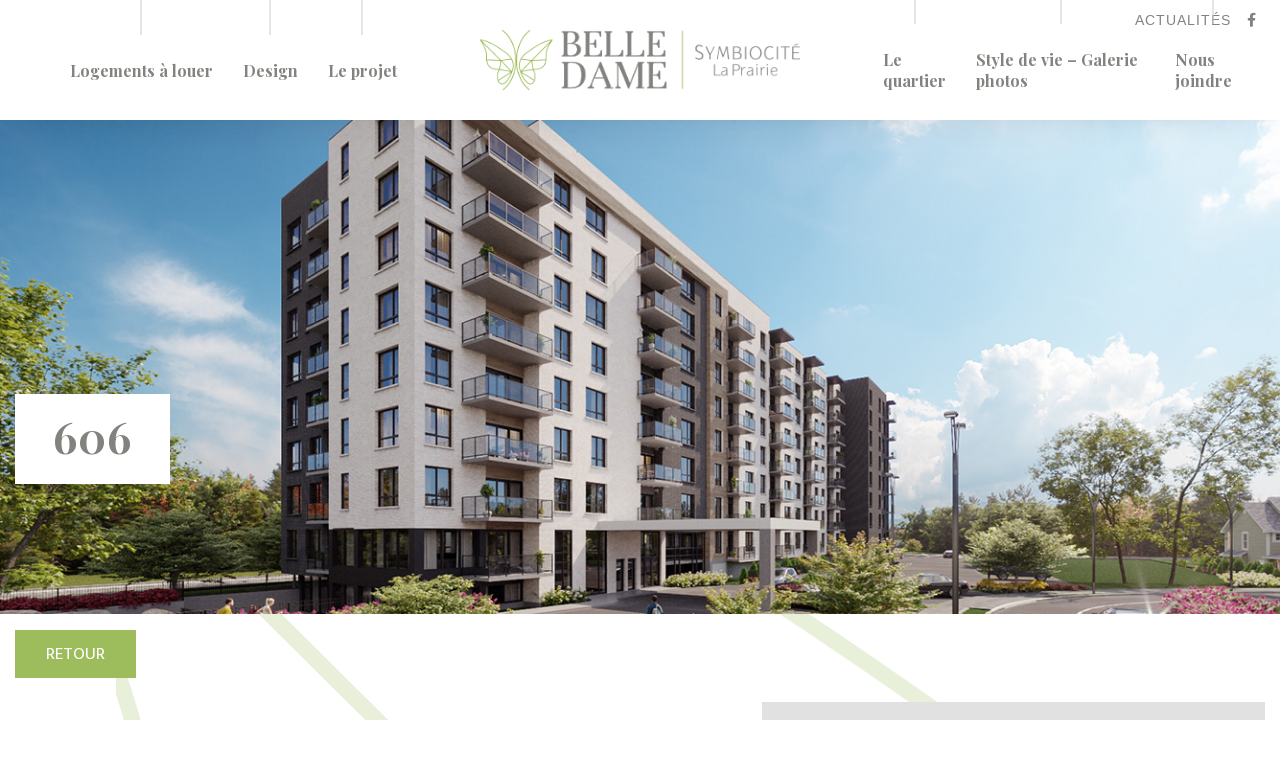

--- FILE ---
content_type: text/html; charset=UTF-8
request_url: https://belledamesymbiocite.com/unites/606/
body_size: 6101
content:
<!DOCTYPE HTML>
<html lang="fr-FR">
<head>
	<meta http-equiv="Content-Type" content="text/html; charset=utf-8" />
	<meta http-equiv="X-UA-Compatible" content="IE=edge">
	<meta name="viewport" content="width=device-width, initial-scale=1">
	<title>Belle Dame - Symbiocité - La Prairie | 606</title><link rel="preload" as="style" href="https://fonts.googleapis.com/css2?family=Mukta:wght@300;400&#038;family=Playfair+Display:wght@700&#038;display=swap" /><link rel="stylesheet" href="https://fonts.googleapis.com/css2?family=Mukta:wght@300;400&#038;family=Playfair+Display:wght@700&#038;display=swap" media="print" onload="this.media='all'" /><noscript><link rel="stylesheet" href="https://fonts.googleapis.com/css2?family=Mukta:wght@300;400&#038;family=Playfair+Display:wght@700&#038;display=swap" /></noscript><link rel="stylesheet" href="https://belledamesymbiocite.com/wp-content/cache/min/1/97baf45f0baceff3519a0e8879f93933.css" media="all" data-minify="1" />
    <link rel="preconnect" href="https://fonts.gstatic.com">
    

	<meta name='robots' content='max-image-preview:large' />
<link rel='dns-prefetch' href='//www.google.com' />
<link href='https://fonts.gstatic.com' crossorigin rel='preconnect' />
<link rel="alternate" type="application/rss+xml" title="Belle Dame &raquo; Flux" href="https://belledamesymbiocite.com/feed/" />
<link rel="alternate" type="application/rss+xml" title="Belle Dame &raquo; Flux des commentaires" href="https://belledamesymbiocite.com/comments/feed/" />
<style type="text/css">
img.wp-smiley,
img.emoji {
	display: inline !important;
	border: none !important;
	box-shadow: none !important;
	height: 1em !important;
	width: 1em !important;
	margin: 0 .07em !important;
	vertical-align: -0.1em !important;
	background: none !important;
	padding: 0 !important;
}
</style>
	










<script type='text/javascript' src='https://belledamesymbiocite.com/wp-includes/js/jquery/jquery.min.js?ver=3.6.0' id='jquery-core-js'></script>
<script type='text/javascript' src='https://belledamesymbiocite.com/wp-includes/js/jquery/jquery-migrate.min.js?ver=3.3.2' id='jquery-migrate-js'></script>
<script type='text/javascript' id='wpml-cookie-js-extra'>
/* <![CDATA[ */
var wpml_cookies = {"wp-wpml_current_language":{"value":"fr","expires":1,"path":"\/"}};
var wpml_cookies = {"wp-wpml_current_language":{"value":"fr","expires":1,"path":"\/"}};
/* ]]> */
</script>
<script type='text/javascript' src='https://belledamesymbiocite.com/wp-content/plugins/sitepress-multilingual-cms/res/js/cookies/language-cookie.js?ver=4.5.2' id='wpml-cookie-js'></script>
<script type='text/javascript' src='https://belledamesymbiocite.com/wp-content/themes/lithiummarketing/js/aos.js?ver=5.8.12' id='aos-js-js'></script>
<script type='text/javascript' src='https://belledamesymbiocite.com/wp-content/themes/lithiummarketing/js/bootstrap.min.js?ver=5.8.12' id='bootstrap-js-js'></script>
<script type='text/javascript' src='https://belledamesymbiocite.com/wp-content/themes/lithiummarketing/js/jquery.fancybox.min.js?ver=5.8.12' id='fancybox-js-js'></script>
<script type='text/javascript' src='https://belledamesymbiocite.com/wp-content/themes/lithiummarketing/js/scripts.js?ver=1762837317' id='script-js-js'></script>
<script type='text/javascript' src='https://belledamesymbiocite.com/wp-content/themes/lithiummarketing/js/slick.min.js?ver=5.8.12' id='slick-js-js'></script>
<link rel="https://api.w.org/" href="https://belledamesymbiocite.com/wp-json/" /><link rel="EditURI" type="application/rsd+xml" title="RSD" href="https://belledamesymbiocite.com/xmlrpc.php?rsd" />
<link rel="wlwmanifest" type="application/wlwmanifest+xml" href="https://belledamesymbiocite.com/wp-includes/wlwmanifest.xml" /> 
<meta name="generator" content="WordPress 5.8.12" />
<link rel="canonical" href="https://belledamesymbiocite.com/unites/606/" />
<link rel='shortlink' href='https://belledamesymbiocite.com/?p=532' />
<link rel="alternate" type="application/json+oembed" href="https://belledamesymbiocite.com/wp-json/oembed/1.0/embed?url=https%3A%2F%2Fbelledamesymbiocite.com%2Funites%2F606%2F" />
<link rel="alternate" type="text/xml+oembed" href="https://belledamesymbiocite.com/wp-json/oembed/1.0/embed?url=https%3A%2F%2Fbelledamesymbiocite.com%2Funites%2F606%2F&#038;format=xml" />
<meta name="generator" content="WPML ver:4.5.2 stt:1,4;" />
<script type="text/javascript">
		var ajaxurl = "https://belledamesymbiocite.com/wp-admin/admin-ajax.php";
		</script><style type="text/css">.recentcomments a{display:inline !important;padding:0 !important;margin:0 !important;}</style><script type="text/javascript">
var LMPOPUP_AJAX_URL = "https://belledamesymbiocite.com/wp-admin/admin-ajax.php";
</script>
<link rel="icon" href="https://belledamesymbiocite.com/wp-content/uploads/2020/12/cropped-favicon-32x32.jpg" sizes="32x32" />
<link rel="icon" href="https://belledamesymbiocite.com/wp-content/uploads/2020/12/cropped-favicon-192x192.jpg" sizes="192x192" />
<link rel="apple-touch-icon" href="https://belledamesymbiocite.com/wp-content/uploads/2020/12/cropped-favicon-180x180.jpg" />
<meta name="msapplication-TileImage" content="https://belledamesymbiocite.com/wp-content/uploads/2020/12/cropped-favicon-270x270.jpg" />
	
	
		<script async="" src="https://lithium25.pmrd.net/script.js"></script>
	<script>
		window.lithiumSettings = window.lithiumSettings || {};
		function L25(name, value) { lithiumSettings[name] = value; }
		L25('language', 'french');
		L25('codeGoogleTag', 'G-K58422FV16');
		L25('codeFacebookPixel', '');
		L25('theme', '#aac571');
		L25('email', 'info@belledamesymbiocite.com');
		L25('font', 'Mukta');

	</script>
	

</head>
<body data-rsssl=1 class="unites-template-default single single-unites postid-532">

<header class="header">
    <div class="boxtopmenu">
        <nav id="topmenu">
            <ul id="top_menu"><li id="menu-item-185" class="menu-item menu-item-type-post_type menu-item-object-page current_page_parent menu-item-185"><a href="https://belledamesymbiocite.com/actualites/">Actualités</a></li>
<li id="menu-item-15" class="menu-item menu-item-type-custom menu-item-object-custom menu-item-15"><a href="#"><i class="fab fa-facebook-f"></i></a></li>
</ul>        </nav>
    </div>
    
	<div class="container">
        <div class="row justify-content-center py-4">
            <div class="col-xl order-xl-2 order-1 d-flex align-items-center justify-content-center">
                <a id="logo" href="https://belledamesymbiocite.com">
                    <img class="w-100" src="https://belledamesymbiocite.com/wp-content/uploads/2020/12/logo.png" alt="#">
                </a>
            </div>
            <div class="col-xl order-xl-1 order-3 d-flex align-items-center justify-content-xl-end">
                <nav id="menu-main">
                    <div id="navbar-principale" class="menu-menu-gauche-container"><ul id="menu-menu-gauche" class="main-menu"><li id="menu-item-247" class="menu-item menu-item-type-post_type menu-item-object-page menu-item-247"><a href="https://belledamesymbiocite.com/plans-des-unites/">Logements à louer</a></li>
<li id="menu-item-916" class="menu-item menu-item-type-post_type menu-item-object-page menu-item-916"><a href="https://belledamesymbiocite.com/unites/">Design</a></li>
<li id="menu-item-164" class="menu-item menu-item-type-post_type menu-item-object-page menu-item-164"><a href="https://belledamesymbiocite.com/le-projet/">Le projet</a></li>
</ul></div>                </nav>
            </div>
            <div class="col-xl order-xl-3 order-2 d-flex align-items-center justify-content-end justify-content-xl-start">
                <div class="box-hamb d-flex align-items-center d-block d-xl-none">
                    <div class="hamburger hamburger--squeeze js-hamburger">
                        <div class="hamburger-box">
                            <div class="hamburger-inner"></div>
                        </div>
                    </div>
                </div>
                <nav id="menu-main-r">
                    <div id="navbar-principale-right" class="menu-menu-droite-container"><ul id="menu-menu-droite" class="main-menu"><li id="menu-item-116" class="menu-item menu-item-type-post_type menu-item-object-page menu-item-116"><a href="https://belledamesymbiocite.com/les-attraits/">Le quartier</a></li>
<li id="menu-item-194" class="menu-item menu-item-type-post_type menu-item-object-page menu-item-194"><a href="https://belledamesymbiocite.com/style-de-vie/">Style de vie &#8211; Galerie photos</a></li>
<li id="menu-item-495" class="menu-item menu-item-type-post_type menu-item-object-page menu-item-495"><a href="https://belledamesymbiocite.com/contact/">Nous joindre</a></li>
</ul></div>                </nav>
            </div>
        </div>
	</div>

</header>
    		<div class="banner-top-pages b-gray">
			<div class="container px-0 position-relative">
				<div class="img-pag"><img class="object-fit" src="https://belledamesymbiocite.com/wp-content/uploads/2020/12/Photo-contact.jpg" alt=""></div>
				<div><h1 class="h1 h1pages colorgray">606</h1></div>
			</div>
		</div>
        <main id="main-content">
            <div class="container">
                <div class="pt-3 pb-4"><a href="https://belledamesymbiocite.com/actualites/" class="btn btn-white btn-vert backbtn">Retour</a></div>
                                    <div class="row">
                        <div class="col-lg-5 order-lg-2 pb-4">
                                                        <img class="w-100" src="https://belledamesymbiocite.com/wp-content/themes/lithiummarketing/images/no-image.jpg" alt="#">
                        </div>
                        <div class="col-lg-7 pb-5 mukta">
                                                    </div>
                    </div>
                            </div>
        </main>



<footer class="footer">
    <div class="container-fluid px-0">
        <div class="row no-gutters">
            <div class="col-lg-8 d-flex justify-content-center justify-content-lg-end">
                <div class="row leftfoot">
                    <div class="col-lg-3">
                        <a href="https://belledamesymbiocite.com"><img class="img-fluid" src="https://belledamesymbiocite.com/wp-content/uploads/2020/12/logo-footer.png" alt="#"></a>
                    </div>
                    <div class="col-lg-9 d-flex justify-content-center flex-column my-5 my-lg-0">
                        <div><p><span class="h4 d-block colorgray mb-3">Demande d&#8217;information</span></p>
<p>Situé à l’entrée du quartier Symbiocité à La Prairie, le projet Belle-Dame est un immeuble en béton de 8 étages comprenant 119 unités locatives, modernes et spacieuses.</p>
</div>
                        <!--<div></div>-->
                    </div>
                </div>
            </div>
            <div class="col-lg-4 bg-infolettre d-flex align-items-center">
                <div>
                    <span class="h4 d-block colorgray mb-3">Infolettre</span>
                    <div>
                        <!-- Begin Mailchimp Signup Form -->
                        <div id="mc_embed_signup_footer">
                            <form action="https://belledamesymbiocite.us7.list-manage.com/subscribe/post?u=171baad71780c9d8f219bd78a&amp;id=9ae5768553"
                                  method="post"
                                  id="mc-embedded-subscribe-form_footer"
                                  name="mc-embedded-subscribe-form"
                                  class="validate" target="_blank" novalidate>
                                <div id="mc_embed_signup_scroll_footer">
                                    <label class="d-none" for="mce-EMAIL_footer">Inscrire votre courriel</label>
                                    <div class="mc-field-group d-flex">
                                        <input type="email" value="" placeholder="Inscrire votre courriel" name="EMAIL" class="required email" id="mce-EMAIL_footer">
                                        <button type="submit" name="subscribe" id="mc-embedded-subscribe_footer" class="button"><i class="fal fa-chevron-right"></i></button>
                                    </div>
                                    <div id="mce-responses_footer" class="clear">
                                        <div class="response" id="mce-error-response_footer" style="display:none"></div>
                                        <div class="response" id="mce-success-response_footer" style="display:none"></div>
                                    </div>    <!-- real people should not fill this in and expect good things - do not remove this or risk form bot signups-->
                                    <div style="position: absolute; left: -5000px;" aria-hidden="true"><input type="text" name="b_171baad71780c9d8f219bd78a_9ae5768553" tabindex="-1" value=""></div>
                                </div>
                            </form>
                        </div>
                        <!--End mc_embed_signup-->
                    </div>
                </div>
            </div>
        </div>
    </div>
    <div class="cpfooter position-relative">
        <div class="container">
            <div class="row">
                <div class="col-12 d-flex justify-content-between align-items-center py-4 flex-lg-row flex-column">
                    <div class="copyright">
                        <span>© 2020 Belle-Dame Symbiocité. - Tous droits réservés.</span>
                    </div>

                    <div class="lithium my-4 my-lg-0">
                        <a href="http://www.lithiummarketing.com/" target="_blank">
                            <span>Conception :</span>
                            <img class="d-inline-block mx-1" src="https://belledamesymbiocite.com/wp-content/themes/lithiummarketing/images/_lithium-small-logo.png" alt="#">
                            <span>Lithium Marketing</span>
                        </a>
                    </div>
                    <div class="footer-scroll-button">
                        <a href="#" class="back-to-top"><i class="fas fa-arrow-up"></i></a>
                    </div>
                </div>
            </div>
        </div>
    </div>
</footer>

<script type='text/javascript' src='https://belledamesymbiocite.com/wp-includes/js/dist/vendor/regenerator-runtime.min.js?ver=0.13.7' id='regenerator-runtime-js'></script>
<script type='text/javascript' src='https://belledamesymbiocite.com/wp-includes/js/dist/vendor/wp-polyfill.min.js?ver=3.15.0' id='wp-polyfill-js'></script>
<script type='text/javascript' id='contact-form-7-js-extra'>
/* <![CDATA[ */
var wpcf7 = {"api":{"root":"https:\/\/belledamesymbiocite.com\/wp-json\/","namespace":"contact-form-7\/v1"},"cached":"1"};
/* ]]> */
</script>
<script type='text/javascript' src='https://belledamesymbiocite.com/wp-content/plugins/contact-form-7/includes/js/index.js?ver=5.5.4' id='contact-form-7-js'></script>
<script type='text/javascript' id='rocket-browser-checker-js-after'>
"use strict";var _createClass=function(){function defineProperties(target,props){for(var i=0;i<props.length;i++){var descriptor=props[i];descriptor.enumerable=descriptor.enumerable||!1,descriptor.configurable=!0,"value"in descriptor&&(descriptor.writable=!0),Object.defineProperty(target,descriptor.key,descriptor)}}return function(Constructor,protoProps,staticProps){return protoProps&&defineProperties(Constructor.prototype,protoProps),staticProps&&defineProperties(Constructor,staticProps),Constructor}}();function _classCallCheck(instance,Constructor){if(!(instance instanceof Constructor))throw new TypeError("Cannot call a class as a function")}var RocketBrowserCompatibilityChecker=function(){function RocketBrowserCompatibilityChecker(options){_classCallCheck(this,RocketBrowserCompatibilityChecker),this.passiveSupported=!1,this._checkPassiveOption(this),this.options=!!this.passiveSupported&&options}return _createClass(RocketBrowserCompatibilityChecker,[{key:"_checkPassiveOption",value:function(self){try{var options={get passive(){return!(self.passiveSupported=!0)}};window.addEventListener("test",null,options),window.removeEventListener("test",null,options)}catch(err){self.passiveSupported=!1}}},{key:"initRequestIdleCallback",value:function(){!1 in window&&(window.requestIdleCallback=function(cb){var start=Date.now();return setTimeout(function(){cb({didTimeout:!1,timeRemaining:function(){return Math.max(0,50-(Date.now()-start))}})},1)}),!1 in window&&(window.cancelIdleCallback=function(id){return clearTimeout(id)})}},{key:"isDataSaverModeOn",value:function(){return"connection"in navigator&&!0===navigator.connection.saveData}},{key:"supportsLinkPrefetch",value:function(){var elem=document.createElement("link");return elem.relList&&elem.relList.supports&&elem.relList.supports("prefetch")&&window.IntersectionObserver&&"isIntersecting"in IntersectionObserverEntry.prototype}},{key:"isSlowConnection",value:function(){return"connection"in navigator&&"effectiveType"in navigator.connection&&("2g"===navigator.connection.effectiveType||"slow-2g"===navigator.connection.effectiveType)}}]),RocketBrowserCompatibilityChecker}();
</script>
<script type='text/javascript' id='rocket-preload-links-js-extra'>
/* <![CDATA[ */
var RocketPreloadLinksConfig = {"excludeUris":"\/(.+\/)?feed\/?.+\/?|\/(?:.+\/)?embed\/|\/(index\\.php\/)?wp\\-json(\/.*|$)|\/wp-admin\/|\/logout\/|\/wp-login.php","usesTrailingSlash":"1","imageExt":"jpg|jpeg|gif|png|tiff|bmp|webp|avif","fileExt":"jpg|jpeg|gif|png|tiff|bmp|webp|avif|php|pdf|html|htm","siteUrl":"https:\/\/belledamesymbiocite.com","onHoverDelay":"100","rateThrottle":"3"};
/* ]]> */
</script>
<script type='text/javascript' id='rocket-preload-links-js-after'>
(function() {
"use strict";var r="function"==typeof Symbol&&"symbol"==typeof Symbol.iterator?function(e){return typeof e}:function(e){return e&&"function"==typeof Symbol&&e.constructor===Symbol&&e!==Symbol.prototype?"symbol":typeof e},e=function(){function i(e,t){for(var n=0;n<t.length;n++){var i=t[n];i.enumerable=i.enumerable||!1,i.configurable=!0,"value"in i&&(i.writable=!0),Object.defineProperty(e,i.key,i)}}return function(e,t,n){return t&&i(e.prototype,t),n&&i(e,n),e}}();function i(e,t){if(!(e instanceof t))throw new TypeError("Cannot call a class as a function")}var t=function(){function n(e,t){i(this,n),this.browser=e,this.config=t,this.options=this.browser.options,this.prefetched=new Set,this.eventTime=null,this.threshold=1111,this.numOnHover=0}return e(n,[{key:"init",value:function(){!this.browser.supportsLinkPrefetch()||this.browser.isDataSaverModeOn()||this.browser.isSlowConnection()||(this.regex={excludeUris:RegExp(this.config.excludeUris,"i"),images:RegExp(".("+this.config.imageExt+")$","i"),fileExt:RegExp(".("+this.config.fileExt+")$","i")},this._initListeners(this))}},{key:"_initListeners",value:function(e){-1<this.config.onHoverDelay&&document.addEventListener("mouseover",e.listener.bind(e),e.listenerOptions),document.addEventListener("mousedown",e.listener.bind(e),e.listenerOptions),document.addEventListener("touchstart",e.listener.bind(e),e.listenerOptions)}},{key:"listener",value:function(e){var t=e.target.closest("a"),n=this._prepareUrl(t);if(null!==n)switch(e.type){case"mousedown":case"touchstart":this._addPrefetchLink(n);break;case"mouseover":this._earlyPrefetch(t,n,"mouseout")}}},{key:"_earlyPrefetch",value:function(t,e,n){var i=this,r=setTimeout(function(){if(r=null,0===i.numOnHover)setTimeout(function(){return i.numOnHover=0},1e3);else if(i.numOnHover>i.config.rateThrottle)return;i.numOnHover++,i._addPrefetchLink(e)},this.config.onHoverDelay);t.addEventListener(n,function e(){t.removeEventListener(n,e,{passive:!0}),null!==r&&(clearTimeout(r),r=null)},{passive:!0})}},{key:"_addPrefetchLink",value:function(i){return this.prefetched.add(i.href),new Promise(function(e,t){var n=document.createElement("link");n.rel="prefetch",n.href=i.href,n.onload=e,n.onerror=t,document.head.appendChild(n)}).catch(function(){})}},{key:"_prepareUrl",value:function(e){if(null===e||"object"!==(void 0===e?"undefined":r(e))||!1 in e||-1===["http:","https:"].indexOf(e.protocol))return null;var t=e.href.substring(0,this.config.siteUrl.length),n=this._getPathname(e.href,t),i={original:e.href,protocol:e.protocol,origin:t,pathname:n,href:t+n};return this._isLinkOk(i)?i:null}},{key:"_getPathname",value:function(e,t){var n=t?e.substring(this.config.siteUrl.length):e;return n.startsWith("/")||(n="/"+n),this._shouldAddTrailingSlash(n)?n+"/":n}},{key:"_shouldAddTrailingSlash",value:function(e){return this.config.usesTrailingSlash&&!e.endsWith("/")&&!this.regex.fileExt.test(e)}},{key:"_isLinkOk",value:function(e){return null!==e&&"object"===(void 0===e?"undefined":r(e))&&(!this.prefetched.has(e.href)&&e.origin===this.config.siteUrl&&-1===e.href.indexOf("?")&&-1===e.href.indexOf("#")&&!this.regex.excludeUris.test(e.href)&&!this.regex.images.test(e.href))}}],[{key:"run",value:function(){"undefined"!=typeof RocketPreloadLinksConfig&&new n(new RocketBrowserCompatibilityChecker({capture:!0,passive:!0}),RocketPreloadLinksConfig).init()}}]),n}();t.run();
}());
</script>
<script type='text/javascript' src='https://belledamesymbiocite.com/wp-content/plugins/lm-popup/assets/js/scripts.js?ver=1.0.0' id='lm-popups-script-js'></script>
<script type='text/javascript' src='https://www.google.com/recaptcha/api.js?render=6Lcu-BAaAAAAAIb5PAsNoKvzyijJ6a6tUl1eDOj2&#038;ver=3.0' id='google-recaptcha-js'></script>
<script type='text/javascript' id='wpcf7-recaptcha-js-extra'>
/* <![CDATA[ */
var wpcf7_recaptcha = {"sitekey":"6Lcu-BAaAAAAAIb5PAsNoKvzyijJ6a6tUl1eDOj2","actions":{"homepage":"homepage","contactform":"contactform"}};
/* ]]> */
</script>
<script type='text/javascript' src='https://belledamesymbiocite.com/wp-content/plugins/contact-form-7/modules/recaptcha/index.js?ver=5.5.4' id='wpcf7-recaptcha-js'></script>
<script type='text/javascript' src='https://belledamesymbiocite.com/wp-includes/js/wp-embed.min.js?ver=5.8.12' id='wp-embed-js'></script>

</body>
</html>
<!-- This website is like a Rocket, isn't it? Performance optimized by WP Rocket. Learn more: https://wp-rocket.me - Debug: cached@1762837317 -->

--- FILE ---
content_type: text/html; charset=utf-8
request_url: https://www.google.com/recaptcha/api2/anchor?ar=1&k=6Lcu-BAaAAAAAIb5PAsNoKvzyijJ6a6tUl1eDOj2&co=aHR0cHM6Ly9iZWxsZWRhbWVzeW1iaW9jaXRlLmNvbTo0NDM.&hl=en&v=naPR4A6FAh-yZLuCX253WaZq&size=invisible&anchor-ms=20000&execute-ms=15000&cb=v0jqrq33dabg
body_size: 45113
content:
<!DOCTYPE HTML><html dir="ltr" lang="en"><head><meta http-equiv="Content-Type" content="text/html; charset=UTF-8">
<meta http-equiv="X-UA-Compatible" content="IE=edge">
<title>reCAPTCHA</title>
<style type="text/css">
/* cyrillic-ext */
@font-face {
  font-family: 'Roboto';
  font-style: normal;
  font-weight: 400;
  src: url(//fonts.gstatic.com/s/roboto/v18/KFOmCnqEu92Fr1Mu72xKKTU1Kvnz.woff2) format('woff2');
  unicode-range: U+0460-052F, U+1C80-1C8A, U+20B4, U+2DE0-2DFF, U+A640-A69F, U+FE2E-FE2F;
}
/* cyrillic */
@font-face {
  font-family: 'Roboto';
  font-style: normal;
  font-weight: 400;
  src: url(//fonts.gstatic.com/s/roboto/v18/KFOmCnqEu92Fr1Mu5mxKKTU1Kvnz.woff2) format('woff2');
  unicode-range: U+0301, U+0400-045F, U+0490-0491, U+04B0-04B1, U+2116;
}
/* greek-ext */
@font-face {
  font-family: 'Roboto';
  font-style: normal;
  font-weight: 400;
  src: url(//fonts.gstatic.com/s/roboto/v18/KFOmCnqEu92Fr1Mu7mxKKTU1Kvnz.woff2) format('woff2');
  unicode-range: U+1F00-1FFF;
}
/* greek */
@font-face {
  font-family: 'Roboto';
  font-style: normal;
  font-weight: 400;
  src: url(//fonts.gstatic.com/s/roboto/v18/KFOmCnqEu92Fr1Mu4WxKKTU1Kvnz.woff2) format('woff2');
  unicode-range: U+0370-0377, U+037A-037F, U+0384-038A, U+038C, U+038E-03A1, U+03A3-03FF;
}
/* vietnamese */
@font-face {
  font-family: 'Roboto';
  font-style: normal;
  font-weight: 400;
  src: url(//fonts.gstatic.com/s/roboto/v18/KFOmCnqEu92Fr1Mu7WxKKTU1Kvnz.woff2) format('woff2');
  unicode-range: U+0102-0103, U+0110-0111, U+0128-0129, U+0168-0169, U+01A0-01A1, U+01AF-01B0, U+0300-0301, U+0303-0304, U+0308-0309, U+0323, U+0329, U+1EA0-1EF9, U+20AB;
}
/* latin-ext */
@font-face {
  font-family: 'Roboto';
  font-style: normal;
  font-weight: 400;
  src: url(//fonts.gstatic.com/s/roboto/v18/KFOmCnqEu92Fr1Mu7GxKKTU1Kvnz.woff2) format('woff2');
  unicode-range: U+0100-02BA, U+02BD-02C5, U+02C7-02CC, U+02CE-02D7, U+02DD-02FF, U+0304, U+0308, U+0329, U+1D00-1DBF, U+1E00-1E9F, U+1EF2-1EFF, U+2020, U+20A0-20AB, U+20AD-20C0, U+2113, U+2C60-2C7F, U+A720-A7FF;
}
/* latin */
@font-face {
  font-family: 'Roboto';
  font-style: normal;
  font-weight: 400;
  src: url(//fonts.gstatic.com/s/roboto/v18/KFOmCnqEu92Fr1Mu4mxKKTU1Kg.woff2) format('woff2');
  unicode-range: U+0000-00FF, U+0131, U+0152-0153, U+02BB-02BC, U+02C6, U+02DA, U+02DC, U+0304, U+0308, U+0329, U+2000-206F, U+20AC, U+2122, U+2191, U+2193, U+2212, U+2215, U+FEFF, U+FFFD;
}
/* cyrillic-ext */
@font-face {
  font-family: 'Roboto';
  font-style: normal;
  font-weight: 500;
  src: url(//fonts.gstatic.com/s/roboto/v18/KFOlCnqEu92Fr1MmEU9fCRc4AMP6lbBP.woff2) format('woff2');
  unicode-range: U+0460-052F, U+1C80-1C8A, U+20B4, U+2DE0-2DFF, U+A640-A69F, U+FE2E-FE2F;
}
/* cyrillic */
@font-face {
  font-family: 'Roboto';
  font-style: normal;
  font-weight: 500;
  src: url(//fonts.gstatic.com/s/roboto/v18/KFOlCnqEu92Fr1MmEU9fABc4AMP6lbBP.woff2) format('woff2');
  unicode-range: U+0301, U+0400-045F, U+0490-0491, U+04B0-04B1, U+2116;
}
/* greek-ext */
@font-face {
  font-family: 'Roboto';
  font-style: normal;
  font-weight: 500;
  src: url(//fonts.gstatic.com/s/roboto/v18/KFOlCnqEu92Fr1MmEU9fCBc4AMP6lbBP.woff2) format('woff2');
  unicode-range: U+1F00-1FFF;
}
/* greek */
@font-face {
  font-family: 'Roboto';
  font-style: normal;
  font-weight: 500;
  src: url(//fonts.gstatic.com/s/roboto/v18/KFOlCnqEu92Fr1MmEU9fBxc4AMP6lbBP.woff2) format('woff2');
  unicode-range: U+0370-0377, U+037A-037F, U+0384-038A, U+038C, U+038E-03A1, U+03A3-03FF;
}
/* vietnamese */
@font-face {
  font-family: 'Roboto';
  font-style: normal;
  font-weight: 500;
  src: url(//fonts.gstatic.com/s/roboto/v18/KFOlCnqEu92Fr1MmEU9fCxc4AMP6lbBP.woff2) format('woff2');
  unicode-range: U+0102-0103, U+0110-0111, U+0128-0129, U+0168-0169, U+01A0-01A1, U+01AF-01B0, U+0300-0301, U+0303-0304, U+0308-0309, U+0323, U+0329, U+1EA0-1EF9, U+20AB;
}
/* latin-ext */
@font-face {
  font-family: 'Roboto';
  font-style: normal;
  font-weight: 500;
  src: url(//fonts.gstatic.com/s/roboto/v18/KFOlCnqEu92Fr1MmEU9fChc4AMP6lbBP.woff2) format('woff2');
  unicode-range: U+0100-02BA, U+02BD-02C5, U+02C7-02CC, U+02CE-02D7, U+02DD-02FF, U+0304, U+0308, U+0329, U+1D00-1DBF, U+1E00-1E9F, U+1EF2-1EFF, U+2020, U+20A0-20AB, U+20AD-20C0, U+2113, U+2C60-2C7F, U+A720-A7FF;
}
/* latin */
@font-face {
  font-family: 'Roboto';
  font-style: normal;
  font-weight: 500;
  src: url(//fonts.gstatic.com/s/roboto/v18/KFOlCnqEu92Fr1MmEU9fBBc4AMP6lQ.woff2) format('woff2');
  unicode-range: U+0000-00FF, U+0131, U+0152-0153, U+02BB-02BC, U+02C6, U+02DA, U+02DC, U+0304, U+0308, U+0329, U+2000-206F, U+20AC, U+2122, U+2191, U+2193, U+2212, U+2215, U+FEFF, U+FFFD;
}
/* cyrillic-ext */
@font-face {
  font-family: 'Roboto';
  font-style: normal;
  font-weight: 900;
  src: url(//fonts.gstatic.com/s/roboto/v18/KFOlCnqEu92Fr1MmYUtfCRc4AMP6lbBP.woff2) format('woff2');
  unicode-range: U+0460-052F, U+1C80-1C8A, U+20B4, U+2DE0-2DFF, U+A640-A69F, U+FE2E-FE2F;
}
/* cyrillic */
@font-face {
  font-family: 'Roboto';
  font-style: normal;
  font-weight: 900;
  src: url(//fonts.gstatic.com/s/roboto/v18/KFOlCnqEu92Fr1MmYUtfABc4AMP6lbBP.woff2) format('woff2');
  unicode-range: U+0301, U+0400-045F, U+0490-0491, U+04B0-04B1, U+2116;
}
/* greek-ext */
@font-face {
  font-family: 'Roboto';
  font-style: normal;
  font-weight: 900;
  src: url(//fonts.gstatic.com/s/roboto/v18/KFOlCnqEu92Fr1MmYUtfCBc4AMP6lbBP.woff2) format('woff2');
  unicode-range: U+1F00-1FFF;
}
/* greek */
@font-face {
  font-family: 'Roboto';
  font-style: normal;
  font-weight: 900;
  src: url(//fonts.gstatic.com/s/roboto/v18/KFOlCnqEu92Fr1MmYUtfBxc4AMP6lbBP.woff2) format('woff2');
  unicode-range: U+0370-0377, U+037A-037F, U+0384-038A, U+038C, U+038E-03A1, U+03A3-03FF;
}
/* vietnamese */
@font-face {
  font-family: 'Roboto';
  font-style: normal;
  font-weight: 900;
  src: url(//fonts.gstatic.com/s/roboto/v18/KFOlCnqEu92Fr1MmYUtfCxc4AMP6lbBP.woff2) format('woff2');
  unicode-range: U+0102-0103, U+0110-0111, U+0128-0129, U+0168-0169, U+01A0-01A1, U+01AF-01B0, U+0300-0301, U+0303-0304, U+0308-0309, U+0323, U+0329, U+1EA0-1EF9, U+20AB;
}
/* latin-ext */
@font-face {
  font-family: 'Roboto';
  font-style: normal;
  font-weight: 900;
  src: url(//fonts.gstatic.com/s/roboto/v18/KFOlCnqEu92Fr1MmYUtfChc4AMP6lbBP.woff2) format('woff2');
  unicode-range: U+0100-02BA, U+02BD-02C5, U+02C7-02CC, U+02CE-02D7, U+02DD-02FF, U+0304, U+0308, U+0329, U+1D00-1DBF, U+1E00-1E9F, U+1EF2-1EFF, U+2020, U+20A0-20AB, U+20AD-20C0, U+2113, U+2C60-2C7F, U+A720-A7FF;
}
/* latin */
@font-face {
  font-family: 'Roboto';
  font-style: normal;
  font-weight: 900;
  src: url(//fonts.gstatic.com/s/roboto/v18/KFOlCnqEu92Fr1MmYUtfBBc4AMP6lQ.woff2) format('woff2');
  unicode-range: U+0000-00FF, U+0131, U+0152-0153, U+02BB-02BC, U+02C6, U+02DA, U+02DC, U+0304, U+0308, U+0329, U+2000-206F, U+20AC, U+2122, U+2191, U+2193, U+2212, U+2215, U+FEFF, U+FFFD;
}

</style>
<link rel="stylesheet" type="text/css" href="https://www.gstatic.com/recaptcha/releases/naPR4A6FAh-yZLuCX253WaZq/styles__ltr.css">
<script nonce="lfESHlnKHcQPXtwMygIfmg" type="text/javascript">window['__recaptcha_api'] = 'https://www.google.com/recaptcha/api2/';</script>
<script type="text/javascript" src="https://www.gstatic.com/recaptcha/releases/naPR4A6FAh-yZLuCX253WaZq/recaptcha__en.js" nonce="lfESHlnKHcQPXtwMygIfmg">
      
    </script></head>
<body><div id="rc-anchor-alert" class="rc-anchor-alert"></div>
<input type="hidden" id="recaptcha-token" value="[base64]">
<script type="text/javascript" nonce="lfESHlnKHcQPXtwMygIfmg">
      recaptcha.anchor.Main.init("[\x22ainput\x22,[\x22bgdata\x22,\x22\x22,\[base64]/[base64]/[base64]/[base64]/[base64]/[base64]/[base64]/eShDLnN1YnN0cmluZygzKSxwLGYsRSxELEEsRixJKTpLayhDLHApfSxIPWZ1bmN0aW9uKEMscCxmLEUsRCxBKXtpZihDLk89PUMpZm9yKEE9RyhDLGYpLGY9PTMxNXx8Zj09MTU1fHxmPT0xMzQ/[base64]/[base64]/[base64]\\u003d\x22,\[base64]\\u003d\\u003d\x22,\x22wqdZw5rDusOxw4vDicKGwqEsw6tzw4jDk8KSUQLCpsODOcOWwp9TRcK6VBs4w4FKw5jCh8KrKxJowpABw4XClGpKw6BYOgdDLMKpPBfClsOdwrDDtGzCuw8kVFoGIcKWRMO4wqXDqxxydFPCj8O1DcOhZXp1BQ5Jw6/CnWodD3o8w5DDt8OMw71vwrjDsUoeWwkxw6PDpSUrwq/DqMOAw6w8w7EgEUTCtsOGfcOiw7ssA8K8w5lYZD/DusOZcMOJWcOjRD3Cg2PCoy7DsWvCtcKeGsKyDsO1EFHDgz7DuATDvsOQwovCoMKhw5QAWcOZw4pZOAzDvknCllTCjEjDpSw0bVXDtMOmw5HDrcK1wo/[base64]/[base64]/[base64]/[base64]/[base64]/Dljd0wozCjcOyJHjCoklzZMKrDMK1woo1dFfDpiVxwqnCrRp8woPDgUsRTcKQYsOaMkXDrMOOwqjDoQnDmHMLFsO/w5bDo8ObNRrCocK8GMO3w4AOYlLDtlU3w7LDhC46w5xHw7ZDwqnCvMOgwrzCjgAjwpbDjC8WPcK7ERB+W8O1HldPwp0cw4oSfi7DinvCocO2w7lrw7nDlMKXw6x0w7V9w5xuwr/Ds8O0VcO/[base64]/DuWHDmAwsMcOxw7zDkmotw77DnnVaw4tnNsKAR8KGdsKdGMKiA8KfdF9WwqB7w7rDglo8KCAPworDrMK3NCwHwrLDojY1wrQ2wofCrR3CvWfCiBfDnsOPYMO9w6FAwqIdw6wED8OewqnCtnEZYsORUmLDkVTDoMOXXTnDhBNvRWRta8K0Aj4twrYAwr/DgGVLw4jDn8KQw6rClQEFJMKewpTDrMOrwr9xwrYlJUQIQQvChiPDgQ/Di3LClsKaN8Kfwr3DmATCg1AGw7geBcKdF1zCmMKTw5TCq8KjFsK/[base64]/[base64]/DrRrCrcKPw7zDiMKZFsKNYk9xw7/DrhoiSsKcwosMwqNfw5tTayktXcKfw7xXMAd5w4lEw6TDhnM/UsOUYx8oEXPCmXPDrDt/[base64]/CrnEKcsKrwrsNcsO7eQ11woMRZcOvfcKyJcO8CklkwrQSwqnDucOWwoTDhMOswoAXwp3Cq8KwbsOUe8OjcmTDuEHDq3vCmFh+wovCi8Oyw6scwrvCvcOYc8KTwrRpwpjClsKMw7/Cg8KPwpbCtA7DjCXDn2FhcMKdDcODSCB5wrB4wolKworDocKEJGHDt3N9MsKlHxzDhTRWHcOKwqnDkMOhwrjCvMOQFBPDv8KhwpJbw6jCigPDrDEqw6DDtEsbw7TCicOjd8OOwpzDv8KEUgc6w4/Dm1UBasOAwog1Q8Odw5VEW39CesODSMKUaFzDoR9vw5YMw4rDvcK0wrwHe8ORw6/[base64]/CmgdlfsOww7XCoSPCuMKuTcOsTsOYwol0wpBvQzIGw7jCon3Cq8OSHsOzw7Nyw7dEEMOQwoBzwqbDrAp3HDoWaEZCw71/[base64]/wq/ClVrCsmfDmcOwT3vComJHTMOpw7Qtw6A4XMOXKWc+b8Oka8KNw4JQw5AxPClue8Okw67CoMOvJcKfDj/CvsOhGMKowpHDpMOXwoAMwpjDrMOqwqUIIh85wpTCh8Oxa0rDmcOaXsOzwociccOrc3FEUjnDhMKuCsKrwrnCmcKKVnLCjj/DknfCq2JhQcOUOcOawpLDg8O9wrFrwox5TjpON8O0wpMwMcOPSQnCo8KAQVPCkhlDRWtOMA/CnMK0wrB8VgDCm8ORIGLDgSnCpsKiw6VCPcOXwrLCvcKNS8OTBwTDqMKSwphVwojCpsKUwpDDvmLChnYPw6gOwpwbw67CmcObwoPDo8OdbMKfA8Kvw5dOwr3CrcKxwoVzwr/CuRtYYcKBFcOBQ2/[base64]/DnDvDqQpdf8OLSsKgw7jDosKSXcKYwpwmw5MeREUCwqscwoPCocONLcOYw4tnw6xuYcKFwp/[base64]/[base64]/CuF/Dnnhnw6DCrsK4XMOZasKifcOdY8OycsKQSsOSCT98esK6PRVESUUbwq05LsOHw5zCkcOawrDCphLDhDzDuMOCT8KmXyg3wq8pSCpeB8OVw40tQcK/worCt8OuaEAMW8KJwoTChE1rwqfClCzCkRcPw6RHCRUbw6PDqk9qI3nCtysww6XCkTvDkGInwqI1JMKTw7vCuATCksKQwpc4wpDCthVSw5V2BMKkWMKFG8KeREnCkQ5yMg1lG8OrXzMow4/Dg3HDuMKAwoHChsKVUUY2w7NMwrxCZHEVwrLDnzfCt8O0OV7Cr2zCgn3Ch8OZNwY4GGYgw5DCrMO9G8OmwpTCgMKZcsKOecOGGD7CrcKVY1PDucKVZjR3wq5ESD4sw6howrQjf8OowpshwpXCscOUwphmG0HCkQtPNUPCpV3DoMOQwpHDhMOMDcK9wq/DkXcQw69BQsOfw4F4cyLCs8KRV8O5w6otwoIHQnIfZMOjw6nDgsKEWMKlF8KKwp/CnEM5w4nCncK6I8K2cxjDmXY6wrbDvcKZwq3DlcKkw5FDDMOhw6I2PsK6NwA7wrzDowUrXVQCNj/[base64]/DhR3DtcOmNQ8aCMOBw7RRwo7Cl8OGwqAIwr5Jw6sud8OuwrDCq8KVGWbChcOiwrIvw4zDkD4Zw5bCj8K5IgU6XhLDshxDeMKEeUnDlMK1wonCngHChsOmw47CsMKSwrotNsK5bsKZGcKbwq/Dul9jwp1WwrjCiz09EMKkVMKJeS/Cn1odZ8KAwqTDh8OFPSwCKEzCq1/DvUnChmcKCMO8QMOZWmjCrkrDni/Dll/Du8Oqd8O5wq/CvsO9w7VpPjjDocOwJcOdwrTCkMKzEsKKTSd3ZxTDsMOpCMOqBVAMw5dzw6vCtw03w4XClsKRwrAwwphwVXBpXgNIwqc1wpbCslg2b8Kpw7jChQwTPCjDqwB3NsKqQ8OWbzvDpcOEwrAvLMKtAjRAw7MXw47Dn8OYKT3DgVXDocKMHCIkwqHCk8Kdw7fCnsO/w7/[base64]/CvMK6woYWw5HCiMKdIMKiwpHCpT9/wqkAVHTCrMKnwq3Dm8KfMsObbU/Do8OpUQPDnUvDp8Kdw6YmDMKQw6fDsVTCn8KlcAddHMKTbcOzwqbDg8KlwqEQwpjDkUYhw6/[base64]/Z2dxYRAADcOkFgjCkMO3w7IqT307wpXCo2Ncw7zDgMOUSic6NwROw6FHwoTCrsKSw6XCpAnDt8OCN8K2wpnCsH7Di3jDiFlIU8O1Sx/DjMKxcsKbw5JVwr/Dmg/ClsKlw4B5w7piwrnCmmNnFcOmL3E4wp5Mw4A4woXCqhcmQ8OBw6wdwpHDosKkw53Cly14BE/Dt8OMwpgPw6/CiHN0WMOlX8Odw5tHw5UrYgTDhcOKwqbDviUbw5/[base64]/[base64]/Cs8O/[base64]/w4JrI8O4wrvDhMKnw4dSwpTCgMOLw7nDvX/[base64]/[base64]/CmcKjWMO3M8KNwqvDjg/CtSdlSCzCqWo5wpbCnCs/TcKvDsKWMHnDiFjDl2UWacKjH8OlworCr2Yrw7rCqsK7w6VSfCHDmEZIPz/CkjISworDmFbCi2HDtgt1woc2woTCpGV2HHIRUMK8NjM2T8OTw4M+w70vwpQPwoQNMyTDuEFnFcONcsKLw5PCkcOnw4LCl2diTsO8w5Q1UcONKkM5HHwlwocCwrZtwr/DiMKBE8Oewp3Dv8KkXBE9dU/[base64]/w7NJT2nDkMOiI2LDu8O0wqQXN8OHwrXCkQY/XMKyAHjDtijCqMK5djFQw5lNWk3Dll0NwqPCjTvCnGZ5woB1wrLDjCILBcOKBsKvwpUFwq06wq9vwrTDu8KOwpDCnh7DgMOvEVTCrsOQDMOqSm/[base64]/CqsKlw7HCqXfCl2fDlcONXnrCi8OqfBPCrcOXwo3Cpk3DgMKXBC/[base64]/[base64]/[base64]/[base64]/DiMODeMOmw4HCunJLUcKFw6tlJHnCnMOgwrvDoArDlMKoFQXDohXCt0ZCccOtWynDnMOawqAJwoHDgmQSECoSOsOxw5k+U8Kqw5c0TF/CpsKDfFLDh8Omw6tRwpHDvcKuw7YCPHF1w4vCngNBwpVJWD4iw7/DuMKXwpzDtMKtwqUowpfCtjITwpLDlcKUMsOJwqZud8OpKzPCgi/[base64]/CqHhVw53DlMKaPwcZwq7ChiTDtkXCt8OiwqfCvU4RwqcUwprCsMOOOcKySMOMZlRBOj43YcKcwqoyw58pXX4fYMOKI38tPzXCuiRhecOsKRwOHcKtNW3Dji3Cj2YdwpVDwo/Cr8K+w69HwrrCsA0YLUBvwoHCt8Ktw7fCgGPClAPDqMOVw7R2wqDCil94wqrCrinDi8KIw6TCg1wuwpIEw4dZw5vCgVnDll7CjFDDosKSdg3Dh8KrwpLDlHopwo02IsKqwpIOJsK1XsOrw4/CtcOAEjXDj8Kxw5Udw7BNw5bCogdDOVfDscObw7nCslNyVMOywrTCgsKTZBrDlsOSw5AHf8OJw58vFMK5w4Q1P8K1TBzCocK0fsOGdwjDl2R7w7tyaFHCoMKpw5/Do8ONwo3DhcOLYnExwoHDl8K8wpMqaCTDlsO3a2DDh8OHaE3DmcOEw5IRb8OZc8Kgwok6W1/DpsKzw7DDpBTDisKHw4TCjC3DrcK+woNySHtEX0gGwq/CqMOMWzHCpxZGR8O8w6p3w70Uw5p6Bm/[base64]/[base64]/[base64]/B1JWbsKIwqfCvMO6XsOcYsKpw6TCtsKHe8OONsKmw54Mwrswwp/CpMO0w48XwqtOw73Ds8KcK8KJZ8KeWjfDiMKLw5MhF1PCq8OAA1HDvjvDpTLCtHMQdzLCqAnCnGJdOFFOScOASsO9w6deAkHChi5DD8KyUDkEwoIdw4/DisKfPMKnwoPCosKcw58mw6dFZ8KqKWXDuMO0YsO+w4bDrxjCkcO8wowyHMKvJTXCkcOnP2d9McOUw4/CrznDqcO+MkEkwpPDhGnCrsOYwrvDo8OYcRXDq8O3wpTCvnnCmHIGwqDDn8KNwrsaw71PwrfCnsKCwrnDsEHDq8KiwoDClVgrwqlpw5MAw6vDlMOQasKxw5AgIsO9XcKaWh/CnsK8woYRw7XCqTXCnhIeVRzCtjlVwpLCijkhcDXCvXPCvMO1asK6wr03aDrDt8KxHEUHw7fDuMOZwofCosKESMKzwodabhjDqsO5NyAkw5rCjh3CrsKlw4/CvmnDr0zDgMKKcFAxM8K1w5VdAGDCvcO5wqgDGyPCqcOpcsOTXSIdAMK3Uz0kDMK8ZcKcZk8xcsK0w4DDocOCJMK2Z1M2w5LDsCsuw7vCiTTDlsKnw58tUHjCocKwYsKCLsOXTMK/AS0Lw7knw4vCuQbDg8OAQGrCu8OzwpbDssKydsO9KhVjJMKYwqbDqAAmQk0uw5nDp8OkPcOzM15gPsO8wp/DmsK7w5Bbwo7DpsKgLmnDvENkYQMwYMKKw4p8wp3CpHTDr8KKBcOxIsOrWnROwp1hWSZxUlUMwp9vw5LDs8K/OcKmwrXDkWfCosKFN8OMw78Aw5Ifw6AeckhwZxTDtRJvcsO0wqpcdALDkcOcYGdkw4N/Q8OqH8OkTwMEw6MiEsOlwpXCgcKAUkzCi8OnBC87w6V2ACVaX8Kzwp/ChUpgF8O3w7XCssOGwqrDthDCu8O+w5HDjMOzesOtwoHDgMO6NMKYwq7DnsO8w5s+QMOhwqsRw7XCjyobwo0Dw4RNwr8/QBLCqDxJw4FOVsOcdMOjR8KWw6RGLsKdecOww5TDkMOif8K+wrbCry4cYQLCiXnDnCjCt8KbwoVfwqIowp58GMK2wq9pw7lqEFDCqcOEwqDCr8OswoHCiMKYwrfDnjfCisKrw6oPw6oew5jCi27CrRnDk3sOeMKlw4JHw4PCiR7CpzfDgjYjMB/[base64]/ZsKHcFrCjsKJwqQ2JAvCoCHCoxJpwqLDm8K+LsOLwoRXwrXChcK0M0I2PsOjw4/DqcO6RcObNAjDn2lmacKIw57DjQ9Nw7dxwpsuQl3DvcOocTvDmXRPXMOSw4QxSEvChFnDmcKcw6TDiAnClcKBw4RUwoHDvwhhDlcZIwpfw5wgwrfChx7CkybDl2VOw4pIIkYLPT/[base64]/w6oWA8OEa8KQw6vDu8OWWXkGw5DDl8OZLDM0XcObTTHDhTsWw5vDuldQQ8OfwrlqPh/Dr1hFw7XDuMOFwpkBwptQwqbDtcOvwoVrK1TCqDBLwrxIw7rChMO7eMKtw6bDssK6LzByw6QIQcK4RDbCoG9PXXjCmcKHbGHDn8K/w5DDjhAawpbDv8OawqQ6w7DCgcOxw7/Cj8KFKMKWeEpaaMKxwr0tZyzCsMKnwrXClFrDnsOXw4/Cq8OUV05NRi3CqyPDhcKvNg7DsxTDjCDDt8OJw6h8woZhw6TCnMOqwrnCgMKtTGnDusKIwpd3OwcRwqsHPcK/FcKlIsOCwq5ewqjDv8Otw7FKEcKOwqXDtC8DwpjDj8OOeMKowq1xVMONdMKeI8Kqa8KVw6rCrVDCrMKMBcKARzfCny3DulgBwql5wpHDsFPCrHTDoMOMY8OJM0jDrcOhHsOJVMOKPV/Dg8OPwqTCoUAOOcKiFsKmw7vCgxjDq8Kvw47Dk8KjQcO8w7rCuMOGw4fDijowBsKlUcOuLBYwecK/SSDDsGHDgMKUZ8OKQsK3wqnDk8KnJnDDicKnwpLCnS9Cw4PCmGYKZMOEayFHwpDDkAvDnsKtw7rCv8OFw4IgJcOdwqfDvsKxEcOVw7wLwr/Dn8OJwqLDhsKLTR0rwqQzV2TCvQPCgynClyDCqnbDu8OFcBUFw6fCji/Ds3QQQxPCu8OnE8OYwoHCvsKPMMONw4DDusOxw49+S0whU3wyTSMzw5nDi8O4wpfDmUIXcB4xwo/CngJKXcOzVll5TcO7JHEUVyvDmcO6wqITKkrDg0DDoFfCq8O4WsOrw501e8O4w6nDunnClxXCoiXDkMKcF3Ulwpx7wobDp1TDiSI0w5pUMykMesK8AsOBw7rCnMOdX3XDk8KwfcO7wrwqe8KJw7AIwqXCjikPacO6c1BKEsOqwp5rw4/[base64]/CqwvCszYUwp0hT1B8wozCiF5ow58Xw6bCuMKMwrTDk8OsIVsdwrJNwr9CN8KsYnfCqyLCpCBCw5/CksKDLMKoT2hlwrZFwr7Dpg1KTSVZehlpwoPDnMKXI8OiwobCq8KuFhofDTljLF3DpFDDp8OtZCrCkcONMMO1QMOvw5xZw4oyw5DDvWJdIcKawoohWcKDwoPCu8OeTcO2fU7Ds8O/DwTDhcOAHsO0w5bCk1nCkcOQw77CkkXChD7Dv1bDqmkIwrcLw7o1TsO/wpgTcyZEwo7DoAfDrMONWMKQH1fDoMK7wqnCgWQDwpQER8O3w5UVw71aMsKAXsOjw5F7JXA8FMO0w7Vhb8K2w7TCqsOGDMKXF8OkwofCsyoINAxMw6dgUEbDtQ3DkElswrzDkUNKeMOzw4LDs8ORwoFlw7nCiVZ6VsOUDMKbwqZxwq/DpcOBw77DoMKzwr/ClcOsanfClV9aZcKFRkhAU8O4AsKcwp7DlcOVMAHCmnDDvTrChkxWwoVWw4pDLcORw6vDplgSMnY9w4FsEGVBwrjCqmpFw5QXw71ZwrhYA8OhJFBvwpbDs0fCgsKJw6nCjcOdw5VHLirCtGQOw6/CvcOVwoohwpxdwqXDvHjDj1DCgsO0Q8O/[base64]/CtMO+w5vCgXJ9AcOqwq3Dr8OWGm5LXUNNw5UyfsOew5vCqnVHwqVfaRYPw7B6w7rCpg8qbhUNw45cXMO9BcKhwpzDmcOKw79+w6nDhRfDucOAw4g/D8K1w7JRw7xdNg0Nw78PZMOzGQfDrsOwLsOMX8KXKMOBNMOaWAnCv8OMOMOXw6UVEghswrvCsFnDoj/Cm8KTKWDDqTgKwrJaKcKVwoprw6IZeMKWMsKhKTwAOyMqw54ow6LDrx3Dpn84w6TChMOpRx4pd8OzwqfDkEgiw44RbcO6w4rCvcK0woLCql7CoHxFXFgJRsKUAcK8fcOuaMKIwrZkw65uw7suUcOPw4ldDMKZbSlwfsOnwpgew6rCnysSQj1Uw6E3wq/CphpWwofCu8OwES5YK8K1HknCggjCocKrdMO7KFbDiGfCh8OTcMKSwqBvwqrCp8KNbmDCkcO3dkp0wrg2bhvDs1zDuBbCg2zDtXU2w5wcw5kJw45/w61tw4fDr8KpEMKnVsKrw5rCgcK8wogsRsO0SF/DisKkwo/DqsKPwo0ZY1jCtlbCssOEBSIAwpzDu8KJCCXDiFPDtQR6w4rCv8KxeRZSFngzwoc6w6nCqjoXw4NYdcOEw5A5w5Yyw6zCiApCw4pLwoHDo2lhMsKtfsOfNzfDrXkEUsOPwpckwpjCgG4Mwq5EwrQeYMKbw7cTwpfDu8KNwoMSYUbDpmTCqcOzMG/CocOCGF/[base64]/JMOsw63CvC3DhcO7O8OMw617wps/w7NVwq11ZVjCj05Bwp13XMOPw45kY8KvYcOFKQBFw4fCqT3CnFbDn3fDlGzCrDbDn15xVSXCgE7DqGRtdcObwrclwolxwpwfwotVw555OsOdJCHDind/CcKZw6wofRNXwq1cAcKVw5dlw6nCiMOgwrhmEsOLwroZI8KCwrzDi8Kvw6bCsjJGwp7CrhQBBMKALMK0RsK/wpRnwrInw6UmYXHCnsO7BVvCjMKuDHNWw4XDjTEkWRPChcO0w4ZSwroBPSFdUsOUwpTDuG/CmcOCQsOJdsKLH8K9TEPCv8K/wqrDmHEpw7DDn8KvwqLDiwoHwr7Cq8KpwpVOw6xZwr7DjV9GeHXCscO1G8KJw4ZTwoLDhgnCrwwtw4ZMwp3Cii3DsnBCVsONNUvDpsKfKgrDvQwcIMKewpLDlcKjfMKoOjRBw6FRAcKnw4PCm8K2w7fCgsK2W0Q8wq3CmhhUFsK1w6TCmBh1NDPDgcKPwqw/w6HDogtAKMK3woDCpxvCrmNkwoXDu8OHw73CoMKvw48kYsOlVm4TT8OvTUpvGhZmwo/DhTRiw6pnw5tHw4PDlSIUwqvCrD5rwoFbwpkiQ3nDkMKHwo1Cw4MKIUJIw4Ndw5XCp8OgHCJ1UzHDuV3CiMKtwrfDiSc/w6gxw7HDlxrDnMK4w5PCn0FKw5ZHw64ANsKIwqvDrV7DnmAwQFNzwrnCrBjDrDTChFZ/w7LCpwbClm0Jw5sZwrXDvy7CtsKHZcKtwqrCjsOhw4YUSQwow5E0FcO3wr7DvWnCucKKwrAQwrfCrsOpw4XDuD8ZwpbDogJvBcO7D1lUwo3DgcOMw5HDtQoEZsOxJsOXwpxYU8ODEy5pwpc+RcOqw5h3w7YFw7vCjmYXw7XDgcKKw7vCs8OKKm8ADsKyBRjDlk/[base64]/Du8K3Ml0+WGvDhV4Awo1xIsK5OsOOwq8twoRcw6XCp8OPFMKTw5NCwrPCvsOHwrAhw4PCrk3DusO5ClovwqTCqE41L8K+ZsOtwo3CqsO7w5vCqGjCucOAVUsUw7/Dk0/Cj2LDsnPDlcKhwqAoworCgMOywqNNQRt+H8K5YEYJwqrCjSpvZzVzQ8Omc8KgwovDmgY1wobCsDhnw6DDhMOjwqRaw67CmHbCgVbClMKCSMKEB8O6w5gDwqZbwoXCi8OdZXpjUR/CiMOGw7wNw5bCiAIywqJZDsK1w6PDgcKmHsOmwrPDicKBwpBPw55tZwxPwqJGEB/Csw/DlsO1DQnClRLDrAJGJsOywqrDnnsRwpPCscK5LVZWw6nDk8KdccOUHXXDtxnCuTg3wqRJSjLCh8OMw6odY13DtBDDkMKxLF7Dg8KnDwReVcKqCDJNwpvDvMOEb0sIw7xxbikcw55tIADDtMOQwqZXC8KYw73Cg8KGUy3CisO/[base64]/DisKaw7PCrsKfQ2cMEQdBdlYswp4ww67DqMOLw5fCi17DqcOVSzY3wrJ4Mw0Lw4hWVGbDmC/[base64]/N8K7YwnCsxLDmcOzMRBKwpELw5FewqXCnsOACWI/[base64]/CvnVoHcKOw5xfwozCiMKfKsK5BQHDhjTCogXCjEMbJ8OXS07CpMOywrxuwpowVsKxwpbCqw/DqMOpBW/[base64]/CrcO4w6NQwqHDpcKTwojCmy5resOvwoPCksKqwpwDGGTDscOJwpFTX8KEw4XCnsO/[base64]/[base64]/w61RYsK5dMKAw67CpnMbHRLCvELDskLDj8Kxw7bDgMOjwqcnw4YXcxHDsQ3DpAvCng/DkcOKw5V1GcKXwox8fsKMOMOyDMO+w5/[base64]/DgMOzwrTDrXo1asKIwrzDpWJfw45fWcO3w7UuKMKrKwlYw7MURsOsFgotw6EMw4BLwopCYRYADgTDicOeWh7CoQMww6rDpcKdwrLDvh/DnjrCj8KDw5h5w5jDpE43McObw5F9w6vCjQvCjTjDqsORwrfCjzvCssK6wpvDp2HClMO+wovCjcOXwrbDl3VxfMKLw4RdwqTCocOBVEjCssOmfkXDmgfDsA8qwrfDjB7Dk0nDssK2PhzCi8KDw7lxIMKhEAwwJxHDsVRpwq9FVwHDvX/DuMOww4IpwpIew7xmA8OFwqtnMsKvwrcgdyMpw5HDuMOcDsOLQyg/wo1MR8KwwrF4Jw1iw5vDjsOvw5ksET3ChcOZKcO+wprCmMOSw4PDvyfDrMKWQzzCsHHCpXbDjxctNcKzwrnCnC/[base64]/CuTQaw6/DszTCqFkFWUTCultPwo/DgMKCw7XDkg51w7zDucOiw5TCsAU/DcK1wrlpwoh0PcOjfALCpcOXEsK7THLCtcKRwoQqw4sZP8Klwq/CjBEKwpPCssODdTrDtD8Xw6MRw7PCpcOHwoUuwpzDiAM6woEiw5cIf3PCj8OACMOmOMK0G8K4esOyAl1nZioGSFLCoMOBwo3CqFdyw6NmwrHDg8KCecKnwq/DsC1bwpojV2HDhn7CmyAkwq8XITnCsBwqwrQUw6F0KsOffXJJwrJwQMOrakInw5Q3w5jDj3RJw40Jw7szw57DgwIPKxROY8KZTcKPKcKRQGUVAcOawqzCtMO7w4M/[base64]/w5LDqsOyNMKGworChFDDmsOKbl/Dh8OkESx+wrVNd8O9XcO3AcOXPMORwobCpyIHwolpw7sPwok7w5jDgcKqwrbDlVjDvHXDgyJ+J8OHSsOyw5Nnw7rDpQTDvMO7fsKUw4IkTWo/w4Yfw6IjYMKAw6MuaycvwqbCllQSFsOneWbDmhxxwotnbw/DkcKMc8Oyw6fDgG4Zw4jDtsKwVTrCnktUw5RBLMKGB8OERAxlAMK/w6jDvcOINQlZZDYdwo/CpSfCm33DuMOORTomJcKqHcKrwqNdNcK3w57CgjPCiwfCoj/Dmlp0wqQ3anNcwr/Dt8KrcUHDuMK1w5LDonYswph7w4/DqiHDvsKGLcKgw7HDrsK7w47DjH3CgMORw6J2FUrCjMKkwpnDkW9iw7wSejjCnz0xYcOWw7zCllVTw6V0PFbDucK/UFN/aFkdw5PCvcKyekDDoDR2wpciw7fCvcOTR8KQDMKpw74Qw4VCKMKfwp7CqMK/DS7Cik7CrzEWwrLDnxAIEsOpEyoJO0hXw5jDpsKjCjdweArCgsKTwqJrw4nCuMKyd8O3fMKKw4XDkQsYFUnDjwcwwrotw7bDi8O1VBpTwrHCgWdew7/Dq8OCGsOrVcKvXgR/w5rDkTbCtXPDpWJse8Kfw69YVQQ5wrpQTQbCoQsUWsKpwo7DrBtlw6PCmj/CosO5wo/Cmy7Dl8O5ZMK7w4jCnS/DkMO+wojCnGTCnRlfwrYdwoAPIHnClsOTw4bDpMOUfsOdQy/Cs8OwRSIzw5YuGy3ClS/Cs1lXNMOPblbDgn/CvcKGwrnChcKZakoGw6jDgsK5woMOw5Bpw7fDrkrCpsKJw6Jcw6Enw4d7wp5XHsK7CEvDvcOewqvDucODZcKMw4fDp3MuY8O6fV3DilNCYcKqCMOmw7ZacW53wpk0wqLCv8K1WDvDkMKsMcO2GsOkwofCpixNBMKuwp5yTUDCpg/DuynDn8Kwwq1vKUHCkMKxwrTDizxBSsOcw67DsMKqR3LDksOcwrEgOjV1w6MNw5nDicONK8Osw7nCt8KSw7A7w5pUwr04w6rDhMOzS8OjMlHCm8KwdEEiKCzCjydrMTTChsKXRMOdwrEWw51Xw5JywonCjcKzwqFow5/CvMKgw45Aw43DtMOSwqckIcOTBcK9fsOVOkdsWhbDjMKwK8KEw7XCvcK6w5HDtjwRwpHCuzsKPmPDqkTCgUHDp8OqdEHDlcKlG1U3w4HCvMKUwopHWMKCw5YEw6Qsw74+PQwxa8Ozw61/wrrCqGXCvMKsGQbCiDPDs8Klw4NQe2hAFybCucOzGcKbRsK0EcOsw6sEw7/DjsOpNcOowrJtPsOwIknDpjh3wqLCnMO5w6k8w5vCh8KIwoYEXcKuT8KeH8KcXcOzIQjDvAFhw5BnwqTCm3tDwp/Ci8KLwpjCrhteWsOWw5k4fBoiw5NKwr5QC8KLNMK4w4fDvFoSUMKCVmvCpgNIw55MHCrDpsO0wpF0wprCusKRLWElwpAHXz99wrJ0EsOAwplRVcOXwovCrVBpwoPCs8O0w7Q/[base64]/CvTxNw67Cv8Kew4xdwqbDhF9dwpXDncKGw4J4woQWKcK3E8Obw6/[base64]/WGB2FsKOwro4T8O6w6nCjGLDtMKYwqxJf8OgUHDCt8KLITwvEBoiwrphw4VNdlnDlcOpem3Dt8KONVADwpBuKcOjw6TCjD/CtlTCkzLDkMKbwofCgMOYTsKGfXzDv2lpwp9FbcOxw4EQw7NJKsKfCRDDmcKJecKdw4PDiMO9AG9EVcKdwojDvTBCwqPCthzCnsOcL8KBHwnDokbDixzCrMK/dXzDmVM+w5UtXF9ILsKAwrp/AsKnw5zDoG3Ck1bDvMKaw7zDtB8qw5fCpSBdKsKbwpjCsSnCjw1Ow4vCt3kAwr3Cg8KsOMOUPcK3w4nDkEdDTHfDlnR/w6dvUTDDghtUwqzDlcKRPU5uwohrwq5Qwp04w4xvFsO0UsOnwr1awpgSHnfDnmITGsOjwqTClW59wpYuwo/[base64]/DtBLCo8OawqDDl0HCnAQTCEzDvAYZIMKXwrvCqD3DqMOcHgrCqDN8OVZ8D8KgBEHCpcOhwrZCwoUiw7p4FcKkwrfDh8OWwqPDjG7CrWkZPMKXFMOII3/CtMOzRwktTMOVc2B3N23DjMKXwpPCvm3ClMKlw5cMw4I6wr0mwoQVH07CosOxF8KFDcOUGcK1BMKJwr05w5B6UzwfbWMyw7zDp17DjCB/wpnCq8OQQgcEaxDDjcOILVREbMKlKhPDtMKzMztQwppPwq/[base64]/IFwuwrRIwrMgT3TDiMOTwojCumgKesKPCsKbScOgalscMcKBKcOfw7oGwp3CnDEVayHDgDBlCsK0HycgOgA9BHAnGjzClWLDpFPDvD0pwrkMw65bY8KIP08VAMKxw6nDj8O5w4DCsnZYw6wZZMKfQcOZCnXCp1FDw5xpN0rDkCPChcOMw5DCrXhObxnDszZJfsOwwrx/CDpAeTJWDEFaMFHClSzCkcKgLh7DiRDDoyrCqETDlhbDhn7CjxjDhcOyIMOKBW7DmsKYTQ8jPwNQUGLCmXAJYiVuRMKRw7/DsMOJV8OuY8O/McKWYCUHZlEhw4vCgsO1B0N5w7HDmFvCoMOow6TDt0fDonQbw45kwogOAcKUwrXCgFw4wpHDnk/CpsKlJ8OFw7gPBcKxSAplE8Ksw44/wrDDoTPDpcOQw7vDrcKywqg7w6XCtFXCtMKUDMKswo7Cp8OLwp3CsEPCpltBXX7CrnsSw5hLw5rDoR3CjcKkwo/Dn2YkMcK+wonDqcKUWMKkwq8/wozCqMOGw5bDmcKHwqHCtMKbJzt/Rj4Zw75vNMK5F8K3Xix+cDsWw77DscONwqVfwr3Dqj0nwocawoXCkAzCjylAwqzDmijCosKbR2h9RBjCs8KdVMOgwqYVd8KnwrLClWzCksOtJ8OuAyLDsjBZwpPCsiXDjmUiScONwqfDmXPDpcOBCcKGKUJcQMK1w4Q5D3HCgXvCvilfIsKcTsOUwo/DnH/DksO7dGDDsyTDnh4zQ8Kxw5nChizCh0vCk3rDixLCjyTChkd1BRDDnMKvXMOvw57Cg8OoeH0FwoLDtsKYwo8xeUsLGMKOw4BiJcORwqhqw7TDvMO6GVYrw6bCvj8ewrvDkQBRw5A6wrVfMGvDsMOAwqXCo8OUY3LCvR/CpsOOI8Ocwoo4UGfDlAzCvnIGbMOgw48wF8KTNQbDg0TCrxwSw5F2dErDk8KOwrI6w7nDgELDkkJuGANaFsK8Qjcuwrk4M8Ocwpk/woV9dEgew6QDwpnDjMOsNcKGw7PCuCDClWdmTgLDtcKycWhcw4nCnmTCqcOLwrFSUC3DgsKvATzCgsKmAEocLsKxdcOHwrNTRVDCssOMw4bDhSrCiMOXJMKeLsKPecOnWg8ME8KUwpDDuggywp8JWU/DmUTCqwPCvcO1FhIxw6zDisOkwp7CpMO7wp0Sw64sw6ErwqNtw7E+w5jCjsK4w6Njw4J5VGrCm8KLwpIYwqkZw7hIIsOoCsKxw7nCscOMw605NEzDrcO3woHCgnjDjsKcw43CisOJwp8hU8OSF8K1QcOjUMKDwoc1SMOwXgRCw7jCnxM/w6low6TDiTLDv8OWGcO+RDzDp8OawoPClgJEw6dkaQ4bwpEQQMOuYcOlwphGfDN6w5kbPxjChhB7a8OvDCM4K8Oiw5fDtzkWUcKrR8OaRMOKDmTDi0XDo8KHwrLCvcKZw7LDtsO7ZsKuwrwhEMKjwrQJwqXCiwM/wo53w67DpTfDrQMNIcOLLMOoWSQpwq8+f8KaMMOUaEBXBW3DvyHCllPCgT/CucOiTcO8wqXDu0lewpM5ZMKmIxXCrcOow7pEIXt/w7w/[base64]/CtBo/w7MBw7DDhcKHZMOICAFIw7zCi2l1w5/Di8O0worCk1ErZwvCjcKjw5RGKFVPI8KhCxxxw6hAwp1je3PDvsK5IcOBwrl/w4VmwqR/w7VEwog1w4PCpFfCtEd+GMOCIz0wQMKXO8K9FFTCsm08Ll4GM1sFVMOtwoszwowcwp/CgsKiEsKtCcOjwpjChMOJa2rClMKPw77DuV4Cwp1kw4fClcK5PsKAVcOCdSZJwrdkUcOATWo/wozCqhTDqFY6woQkIWPDj8KzJTZSAiLCgMO7wr8bbMKOw4HChsKIw5rDswBYBUXDg8O/wp7Dj0F8wq/DsMOBw4chwo/DvMKsw6bCjMKxSm1uwr/[base64]/ClMOEO8Kiw6nDqxPCjmfCuSjDmcKfGjsgwpRdbFQ7wpPDil8OHifCvcKLEsKFIkPDnsOaTcOvcMKjSlXCqG8\\u003d\x22],null,[\x22conf\x22,null,\x226Lcu-BAaAAAAAIb5PAsNoKvzyijJ6a6tUl1eDOj2\x22,0,null,null,null,0,[21,125,63,73,95,87,41,43,42,83,102,105,109,121],[7241176,913],0,null,null,null,null,0,null,0,null,700,1,null,0,\[base64]/tzcYADoGZWF6dTZkEg4Iiv2INxgAOgVNZklJNBoZCAMSFR0U8JfjNw7/vqUGGcSdCRmc4owCGQ\\u003d\\u003d\x22,0,0,null,null,1,null,0,1],\x22https://belledamesymbiocite.com:443\x22,null,[3,1,1],null,null,null,1,3600,[\x22https://www.google.com/intl/en/policies/privacy/\x22,\x22https://www.google.com/intl/en/policies/terms/\x22],\x22absJGaE9AojGakI+3GqufyMXn0SGjN/0YShCReaR6ek\\u003d\x22,1,0,null,1,1762870774622,0,0,[221,59],null,[124,217,80,104,71],\x22RC-kz0rSd3OCiX46g\x22,null,null,null,null,null,\x220dAFcWeA4seebJUx8nL5r0Jivct4GWf0LdB7yx0qD61PosRXyMhfRKva1UwwXEa3j3sIDr4ct_mm9nQvMzXqWoNl45qId8B-gEyg\x22,1762953574621]");
    </script></body></html>

--- FILE ---
content_type: text/html
request_url: https://lithium25.pmrd.net/popup.htm?ver=Tue%20Nov%2011%202025%2013:19:38%20GMT+0000%20(Coordinated%20Universal%20Time)
body_size: 6423
content:
<style>
    #Lithium25_Container {
        z-index: 10000;
        position: fixed;
        display: flex;
        justify-content: center;
        align-items: center;
        left: 0;
        right: 0;
        top: 0;
        bottom: 0;
        background-color: rgba(0, 0, 0, 0.5);

    }

    #Lithium25_Main {
        position: relative;
        max-width: 600px;
        background-color: white;
        box-shadow: 0 0 30px rgba(0, 0, 0, 0.4);
        border-radius: 20px;
        overflow-x: hidden;
        overflow-y: auto;
        max-height: 100%;
    }

    #Lithium25_Title {
        padding: 20px 30px;
        padding-top: 24px;
        text-transform: uppercase;
        font-weight: bolder;
        font-size: 30px;
        color: $color;
    }

    #Lithium25_Text {
        padding: 0 30px;
        color: black !important;
        font-size: 15px;
    }

    #Lithium25_SettingsTitle {
        font-size: 24px;
        padding-top: 24px;
        text-transform: uppercase;
        font-weight: bolder;
        margin-bottom: 20px;
        color: $color;
    }

    #Lithium25_Settings {
        padding: 0 30px;
        color: black !important;
        display: none;
    }

    #Lithium25_SettingsBox {
        position: relative;
        display: block;
        margin-top: 10px;
        color: black;
        padding-left: 40px;
    }

    .Lithium25_SettingsRadio {
        display: block;
        position: absolute;
        left: 0;
        top: 4px;
        border-radius: 4px;
        width: 26px;
        height: 26px;
        background-color: rgb(230, 230, 230);
    }

    .Lithium25_SettingsRadio.selected {
        background-color: $color !important;
        background-image: url('https://lithium25.pmrd.net/images/check.png');
        background-size: 20px;
        background-position: center center;
        background-repeat: no-repeat;
    }

    .Lithium25_SettingsRadio.mandatory {
        background-color: black;
        background-image: url('https://lithium25.pmrd.net/images/check.png');
        background-size: 20px;
        background-position: center center;
        background-repeat: no-repeat;
        filter: invert(1);
    }

    .Lithium25_SettingsLabel {
        position: relative;
        display: inline-block;
        vertical-align: middle;
        font-size: 15px;
    }

    .Lithium25_SettingsDesc {
        font-size: 12px;
        opacity: 0.5;
    }
</style>

<div id="Lithium25_Container">

    <div id="Lithium25_Main" style="$font">

        <div id="Lithium25_Title">$title</div>

        <div id="Lithium25_Text">$content</div>

        <div id="Lithium25_Settings">

            <div id="Lithium25_SettingsTitle">$settings_title</div>

            <div id="Lithium25_SettingsBox">

                <div class="Lithium25_SettingsRadio mandatory"></div>
                <div class="Lithium25_SettingsLabel">$cookies_mandatory
                    <div class="Lithium25_SettingsDesc">$cookies_mandatory_desc</div>
                </div>

            </div>

            <div id="Lithium25_SettingsBox">

                <div id="Lithium25_Settings_analytics" class="Lithium25_SettingsRadio selected"
                    onclick="Lithium25.toggleConsent('analytics');"></div>
                <div class="Lithium25_SettingsLabel">$cookies_analytics
                    <div class="Lithium25_SettingsDesc">$cookies_analytics_desc</div>
                </div>

            </div>

            <div id="Lithium25_SettingsBox">

                <div id="Lithium25_Settings_ads" class="Lithium25_SettingsRadio selected"
                    onclick="Lithium25.toggleConsent('ads');"></div>
                <div class="Lithium25_SettingsLabel">$cookies_ads
                    <div class="Lithium25_SettingsDesc">$cookies_ads_desc</div>
                </div>

            </div>

        </div>

        <div style="padding:16px 24px;background-color: rgb(250,250,250);margin-top:20px;text-align: right;">

            <div id="Lithium25_SettingsButton"
                style="margin-right:10px;background-color:rgb(30,30,30);color: white !important;position:relative;display:inline-block;padding:16px 32px;font-weight: bold;cursor: pointer;border-radius:100px;"
                onclick="Lithium25.clickSettings()">$settings_button</div>

            <div id="Lithium25_Accept"
                style="color: white !important;position:relative;display:inline-block;padding:16px 32px;font-weight: bold;cursor: pointer;border-radius:100px;background-color: $color;"
                onclick="Lithium25.clickAccept()">$accept</div>
            
            <div id="Lithium25_RefuseButton"
                style="text-decoration: underline;text-align: right; font-size: 14px;margin-top: 20px;cursor: pointer; color:gray"
                onclick="Lithium25.clickCancel();document.getElementById('Lithium25_Container').style.display = 'none';Lithium25.currentConsent.ads = false;Lithium25.currentConsent.analytics = false;localStorage.setItem('Lithium25.consent', JSON.stringify(Lithium25.currentConsent));">
                $refuse →</div>

        </div>

    </div>

    <div id="Lithium25_Policy"
        style="overflow: hidden;border-radius:10px;box-shadow: 0 0 130px black;z-index: 100000;position:fixed;left:40px;right:40px;bottom:40px;top:40px;background-color: rgba(245,245,245,0.85);color:black !important;backdrop-filter: blur(20px);display:none;max-width:600px;margin:auto">

        <div id="Lithium25_PolicyText" style="position:absolute;inset:0;overflow: auto; padding:30px;$font">
            $policy
        </div>

        <div style="position: absolute; top: 10px; right: 10px; cursor: pointer; padding: 10px 20px; border-radius: 4px; background-color: gray;"
            onclick="document.getElementById('Lithium25_Policy').style.display = 'none';">
            <svg xmlns="http://www.w3.org/2000/svg" viewBox="0 0 24 24" fill="white" width="32px" height="32px">
                <path d="M0 0h24v24H0z" fill="none" />
                <path
                    d="M18.3 5.71c-.39-.39-1.02-.39-1.41 0L12 10.59 7.11 5.7c-.39-.39-1.02-.39-1.41 0-.39.39-.39 1.02 0 1.41L10.59 12 5.7 16.89c-.39.39-.39 1.02 0 1.41.39.39 1.02.39 1.41 0L12 13.41l4.89 4.89c.39.39 1.02.39 1.41 0 .39-.39.39-1.02 0-1.41L13.41 12l4.89-4.89c.38-.38.38-1.01 0-1.4z" />
            </svg>
        </div>

    </div>

</div>

--- FILE ---
content_type: application/javascript
request_url: https://lithium25.pmrd.net/script.js
body_size: 18579
content:
var __awaiter = (this && this.__awaiter) || function (thisArg, _arguments, P, generator) {
    function adopt(value) { return value instanceof P ? value : new P(function (resolve) { resolve(value); }); }
    return new (P || (P = Promise))(function (resolve, reject) {
        function fulfilled(value) { try { step(generator.next(value)); } catch (e) { reject(e); } }
        function rejected(value) { try { step(generator["throw"](value)); } catch (e) { reject(e); } }
        function step(result) { result.done ? resolve(result.value) : adopt(result.value).then(fulfilled, rejected); }
        step((generator = generator.apply(thisArg, _arguments || [])).next());
    });
};
var __generator = (this && this.__generator) || function (thisArg, body) {
    var _ = { label: 0, sent: function() { if (t[0] & 1) throw t[1]; return t[1]; }, trys: [], ops: [] }, f, y, t, g;
    return g = { next: verb(0), "throw": verb(1), "return": verb(2) }, typeof Symbol === "function" && (g[Symbol.iterator] = function() { return this; }), g;
    function verb(n) { return function (v) { return step([n, v]); }; }
    function step(op) {
        if (f) throw new TypeError("Generator is already executing.");
        while (g && (g = 0, op[0] && (_ = 0)), _) try {
            if (f = 1, y && (t = op[0] & 2 ? y["return"] : op[0] ? y["throw"] || ((t = y["return"]) && t.call(y), 0) : y.next) && !(t = t.call(y, op[1])).done) return t;
            if (y = 0, t) op = [op[0] & 2, t.value];
            switch (op[0]) {
                case 0: case 1: t = op; break;
                case 4: _.label++; return { value: op[1], done: false };
                case 5: _.label++; y = op[1]; op = [0]; continue;
                case 7: op = _.ops.pop(); _.trys.pop(); continue;
                default:
                    if (!(t = _.trys, t = t.length > 0 && t[t.length - 1]) && (op[0] === 6 || op[0] === 2)) { _ = 0; continue; }
                    if (op[0] === 3 && (!t || (op[1] > t[0] && op[1] < t[3]))) { _.label = op[1]; break; }
                    if (op[0] === 6 && _.label < t[1]) { _.label = t[1]; t = op; break; }
                    if (t && _.label < t[2]) { _.label = t[2]; _.ops.push(op); break; }
                    if (t[2]) _.ops.pop();
                    _.trys.pop(); continue;
            }
            op = body.call(thisArg, _);
        } catch (e) { op = [6, e]; y = 0; } finally { f = t = 0; }
        if (op[0] & 5) throw op[1]; return { value: op[0] ? op[1] : void 0, done: true };
    }
};
var __values = (this && this.__values) || function(o) {
    var s = typeof Symbol === "function" && Symbol.iterator, m = s && o[s], i = 0;
    if (m) return m.call(o);
    if (o && typeof o.length === "number") return {
        next: function () {
            if (o && i >= o.length) o = void 0;
            return { value: o && o[i++], done: !o };
        }
    };
    throw new TypeError(s ? "Object is not iterable." : "Symbol.iterator is not defined.");
};
var Lithium25;
(function (Lithium25) {
    Lithium25.currentConsent = {
        analytics: true,
        ads: true
    };
    var isModifying = false;
    var isPopup = false;
    var consent = localStorage.getItem("Lithium25.consent");
    if (consent)
        Lithium25.currentConsent = JSON.parse(consent);
    window["lithiumSettings"] = window["lithiumSettings"] || {};
    function getSetting(name) { return window["lithiumSettings"][name]; }
    function init() {
        return __awaiter(this, void 0, void 0, function () {
            return __generator(this, function (_a) {
                console.log('Lithium25: Plugin loaded');
                try {
                    document.body.insertAdjacentHTML('beforeend', "<div style=\"cursor: pointer; text-align:center; padding: 10px;\" onclick=\"Lithium25.showPopup(true);\">".concat(stringDictionary[getSetting("language")]["consent_edit"], "</div>"));
                }
                catch (_b) { }
                if (consent || getURLVar("skip25"))
                    return [2, clickAccept()];
                showPopup(false);
                return [2];
            });
        });
    }
    Lithium25.init = init;
    function showPopup(modifying) {
        return __awaiter(this, void 0, void 0, function () {
            var response, html, name_1, element, error_1;
            return __generator(this, function (_a) {
                switch (_a.label) {
                    case 0:
                        isModifying = modifying;
                        if (isPopup) {
                            try {
                                document.getElementById("Lithium25_Container").style.display = "flex";
                                return [2];
                            }
                            catch (_b) { }
                        }
                        _a.label = 1;
                    case 1:
                        _a.trys.push([1, 4, , 5]);
                        return [4, fetch('https://lithium25.pmrd.net/popup.htm?ver=' + new Date())];
                    case 2:
                        response = _a.sent();
                        if (!response.ok) {
                            console.error('Lithium25: Unable to fetch popup.htm');
                            return [2];
                        }
                        return [4, response.text()];
                    case 3:
                        html = _a.sent();
                        if (getSetting("font"))
                            html = replaceAll(html, "$font", "font-family:" + getSetting("font"));
                        else
                            html = replaceAll(html, "$font", "");
                        html = replaceAll(html, "$color", getSetting("theme"));
                        html = replaceStrings(html, getSetting("language"));
                        document.body.insertAdjacentHTML('beforeend', html);
                        for (name_1 in Lithium25.currentConsent) {
                            element = document.getElementById("Lithium25_Settings_" + name_1);
                            if (Lithium25.currentConsent[name_1])
                                element.className = "Lithium25_SettingsRadio selected";
                            else
                                element.className = "Lithium25_SettingsRadio";
                        }
                        isPopup = true;
                        return [3, 5];
                    case 4:
                        error_1 = _a.sent();
                        console.error('Lithium25: There was a problem with the fetch operation:', error_1);
                        return [3, 5];
                    case 5: return [2];
                }
            });
        });
    }
    Lithium25.showPopup = showPopup;
    function showPolicy() {
        return __awaiter(this, void 0, void 0, function () {
            var lang, response, html;
            return __generator(this, function (_a) {
                switch (_a.label) {
                    case 0:
                        if (getSetting("urlPolicy")) {
                            window.open(getSetting("urlPolicy"), "_blank");
                            return [2];
                        }
                        lang = getSetting("language") || "french";
                        return [4, fetch('https://lithium25.pmrd.net/policy_' + lang + '.htm?ver=' + new Date())];
                    case 1:
                        response = _a.sent();
                        if (!response.ok) {
                            console.error('Lithium25: Network response was not ok');
                            return [2];
                        }
                        return [4, response.text()];
                    case 2:
                        html = _a.sent();
                        if (getSetting("notes")) {
                            html = getSetting("notes")[getSetting("language")] + "<br><br>" + html;
                        }
                        html = html.replace("$email", getSetting("email"));
                        html = html.replace("$email", getSetting("email"));
                        html = html.replace("$email", getSetting("email"));
                        html = html.replace("$email", getSetting("email"));
                        document.getElementById("Lithium25_PolicyText").innerHTML = html;
                        try {
                            document.getElementById("Lithium25_Policy").style.display = "block";
                        }
                        catch (_b) { }
                        return [2];
                }
            });
        });
    }
    Lithium25.showPolicy = showPolicy;
    function clickAccept() {
        localStorage.setItem("Lithium25.consent", JSON.stringify(Lithium25.currentConsent));
        if (isModifying) {
            location.reload();
            return;
        }
        if (Lithium25.currentConsent["analytics"]) {
            injectGoogleTag();
            injectFacebookPixel();
        }
        setTimeout(function () { if (getSetting("callback"))
            getSetting("callback")(); }, 3000);
        try {
            document.getElementById("Lithium25_Container").style.display = "none";
        }
        catch (_a) { }
    }
    Lithium25.clickAccept = clickAccept;
    function clickSettings() {
        document.getElementById("Lithium25_Settings").style.display = "block";
        document.getElementById("Lithium25_SettingsButton").style.backgroundColor = getSetting("theme");
        document.getElementById("Lithium25_SettingsButton").style.display = "none";
        document.getElementById("Lithium25_RefuseButton").style.display = "none";
        document.getElementById("Lithium25_Main").scrollTop = 1000;
    }
    Lithium25.clickSettings = clickSettings;
    function clickCancel() {
        Lithium25.currentConsent.ads = false;
        Lithium25.currentConsent.analytics = false;
        localStorage.setItem("Lithium25.consent", JSON.stringify(Lithium25.currentConsent));
        if (isModifying) {
            location.reload();
            return;
        }
        document.getElementById("Lithium25_Container").style.display = "none";
    }
    Lithium25.clickCancel = clickCancel;
    function setConsent(name, value) {
        Lithium25.currentConsent[name] = value;
        var element = document.getElementById("Lithium25_Settings_" + name);
        if (value)
            element.className = "Lithium25_SettingsRadio selected";
        else
            element.className = "Lithium25_SettingsRadio";
    }
    Lithium25.setConsent = setConsent;
    function toggleConsent(name) {
        Lithium25.currentConsent[name] = !Lithium25.currentConsent[name];
        setConsent(name, Lithium25.currentConsent[name]);
    }
    Lithium25.toggleConsent = toggleConsent;
    function injectGoogleTag() {
        var e_1, _a, e_2, _b;
        if (!getSetting("codeGoogleTag"))
            return;
        var tags = getSetting("codeGoogleTag").split(",");
        try {
            for (var tags_1 = __values(tags), tags_1_1 = tags_1.next(); !tags_1_1.done; tags_1_1 = tags_1.next()) {
                var tag = tags_1_1.value;
                var script = document.createElement('script');
                script.setAttribute('src', "https://www.googletagmanager.com/gtag/js?id=".concat(tag));
                document.head.appendChild(script);
            }
        }
        catch (e_1_1) { e_1 = { error: e_1_1 }; }
        finally {
            try {
                if (tags_1_1 && !tags_1_1.done && (_a = tags_1.return)) _a.call(tags_1);
            }
            finally { if (e_1) throw e_1.error; }
        }
        var scriptGoogle = document.createElement('script');
        scriptGoogle.innerText = "window.dataLayer = window.dataLayer || []; function gtag(){dataLayer.push(arguments)} gtag('js', new Date());";
        try {
            for (var tags_2 = __values(tags), tags_2_1 = tags_2.next(); !tags_2_1.done; tags_2_1 = tags_2.next()) {
                var tag = tags_2_1.value;
                scriptGoogle.innerText += "gtag('config', '".concat(tag.trim(), "');");
            }
        }
        catch (e_2_1) { e_2 = { error: e_2_1 }; }
        finally {
            try {
                if (tags_2_1 && !tags_2_1.done && (_b = tags_2.return)) _b.call(tags_2);
            }
            finally { if (e_2) throw e_2.error; }
        }
        document.body.appendChild(scriptGoogle);
    }
    function injectFacebookPixel() {
        var e_3, _a;
        if (!getSetting("codeFacebookPixel"))
            return;
        var tags = getSetting("codeFacebookPixel").split(",");
        try {
            for (var tags_3 = __values(tags), tags_3_1 = tags_3.next(); !tags_3_1.done; tags_3_1 = tags_3.next()) {
                var tag = tags_3_1.value;
                eval("!function(f,b,e,v,n,t,s)\n        {if(f.fbq)return;n=f.fbq=function(){n.callMethod?\n        n.callMethod.apply(n,arguments):n.queue.push(arguments)};\n        if(!f._fbq)f._fbq=n;n.push=n;n.loaded=!0;n.version='2.0';\n        n.queue=[];t=b.createElement(e);t.async=!0;\n        t.src=v;s=b.getElementsByTagName(e)[0];\n        s.parentNode.insertBefore(t,s)}(window, document,'script',\n        'https://connect.facebook.net/en_US/fbevents.js');\n        fbq('init', '".concat(tag.trim(), "');\n        fbq('track', 'PageView');"));
            }
        }
        catch (e_3_1) { e_3 = { error: e_3_1 }; }
        finally {
            try {
                if (tags_3_1 && !tags_3_1.done && (_a = tags_3.return)) _a.call(tags_3);
            }
            finally { if (e_3) throw e_3.error; }
        }
    }
    function getURLVar(name) {
        return new URLSearchParams(window.location.search).get(name);
    }
    function replaceAll(str, find, replace) {
        while (str.indexOf(find) > -1)
            str = str.replace(find, replace);
        return str;
    }
    function replaceStrings(text, language) {
        for (var key in stringDictionary[language]) {
            switch (key) {
                case "content": {
                    if (getSetting("textBanner"))
                        text = text.replace("$" + key, getSetting("textBanner")[language]);
                    else
                        text = text.replace("$" + key, stringDictionary[language][key]);
                    break;
                }
                default: {
                    text = text.replace("$" + key, stringDictionary[language][key]);
                    break;
                }
            }
        }
        return text;
    }
    var stringDictionary = {
        "english": {
            title: "Welcome",
            content: "This website collects personal information in order to provide you with a personalized browsing experience and to offer you targeted advertisements. The information we collect may include your IP address and other similar data.<br>By using this website, you agree that we may collect and use your personal information in accordance with this <span onclick='Lithium25.showPolicy()' style='text-decoration:underline;cursor:pointer'>privacy policy.</span>",
            accept: "Agree",
            refuse: "Continue without accepting",
            settings_button: "Settings",
            settings_title: "Manage my preferences",
            cookies_mandatory: "Necessary Cookies",
            cookies_mandatory_desc: "Essential cookies required for the website to function properly",
            cookies_analytics: "Performance and Analytics",
            cookies_analytics_desc: "Anonymous data on site usage to improve its operation",
            cookies_ads: "Advertising and Marketing",
            cookies_ads_desc: "Data used to display relevant advertisements and measure the effectiveness of advertising campaigns.",
            consent_edit: "Consent choices"
        },
        "french": {
            title: "Bienvenue",
            content: "Ce site web collecte des informations personnelles afin de vous fournir une expérience de navigation personnalisée et de vous proposer des publicités ciblées. Les informations que nous collectons peuvent inclure votre adresse IP et d'autres données similaires.<br><br>En utilisant ce site web, vous acceptez que nous puissions collecter et utiliser vos informations personnelles conformément à cette <span onclick='Lithium25.showPolicy()' style='text-decoration:underline;cursor:pointer'>politique de confidentialité.</span>",
            accept: "Accepter",
            refuse: "Continuer sans accepter",
            settings_button: "Paramètres",
            settings_title: "Gérer mes préférences",
            cookies_mandatory: "Cookies nécessaires",
            cookies_mandatory_desc: "Cookies obligatoire pour le bon fonctionement du site",
            cookies_analytics: "Performance et analyse des visites",
            cookies_analytics_desc: "Données anonymes sur l'utilisation du site pour améliorer son fonctionnement",
            cookies_ads: "Publicité et marketing",
            cookies_ads_desc: "Données qui servent à afficher des publicités pertinentes et mesurer l'efficacité des campagnes publicitaires.",
            consent_edit: "Choix de consentement"
        },
        "spanish": {
            title: "Bienvenido",
            content: "Este sitio web recopila información personal para proporcionarle una experiencia de navegación personalizada y ofrecerle anuncios dirigidos. La información que recopilamos puede incluir su dirección IP y otros datos similares.<br>Al usar este sitio web, usted acepta que podemos recopilar y usar su información personal de acuerdo con esta <span onclick='Lithium25.showPolicy()' style='text-decoration:underline;cursor:pointer'>política de privacidad.</span>",
            accept: "Aceptar",
            refuse: "Continuar sin aceptar",
            settings_button: "Configuración",
            settings_title: "Gestionar mis preferencias",
            cookies_mandatory: "Cookies necesarios",
            cookies_mandatory_desc: "Cookies necesarios para el correcto funcionamiento del sitio",
            cookies_analytics: "Rendimiento y análisis de visitas",
            cookies_analytics_desc: "Datos anónimos sobre el uso del sitio para mejorar su funcionamiento",
            cookies_ads: "Publicidad y marketing",
            cookies_ads_desc: "Datos que se utilizan para mostrar publicidad relevante y medir la eficacia de las campañas publicitarias.",
            consent_edit: "Elección del consentimiento"
        }
    };
    setTimeout(function () {
        try {
            init();
        }
        catch (_a) { }
    }, 4000);
})(Lithium25 || (Lithium25 = {}));


--- FILE ---
content_type: application/javascript; charset=utf-8
request_url: https://belledamesymbiocite.com/wp-content/plugins/lm-popup/assets/js/scripts.js?ver=1.0.0
body_size: -182
content:
jQuery(document).ready(function() {

    jQuery('.lm-popup').hide();

    jQuery('.lm-popup-close').bind('click',function(){
        jQuery(this).closest('.lm-popup').fadeToggle(function(){
            jQuery(this).removeClass('lm-popup-opened');
        });
    });

    jQuery('.lm-popup[data-open]').fadeToggle(function(){
        jQuery(this).addClass('lm-popup-opened');
    });

});

--- FILE ---
content_type: application/javascript; charset=utf-8
request_url: https://belledamesymbiocite.com/wp-content/themes/lithiummarketing/js/scripts.js?ver=1762837317
body_size: 3139
content:
jQuery(function($) {
	win = $(window).width();

	mobileMenu(win);

	setHeaderPadding();

	$('.lm-dropdown-menu .nav-open-sub').click(function(){
		$(this).find('span').toggleClass('rot45');
		$(this).next().slideToggle();
	});
	$('.lm-dropdown-menu .current_page_item.menu-item-has-children > .nav-open-sub span').addClass('rot45');
	$('.lm-dropdown-menu .sub-menu .current_page_item').parents('.sub-menu').show();
	$('.lm-dropdown-menu .sub-menu .current_page_item').closest('.current-menu-parent').children('.nav-open-sub').children('span').addClass('rot45');
	$('.lm-dropdown-menu .current-menu-parent').children('.nav-open-sub').children('span').addClass('rot45');

	$(window).on('resize', function(){
		win = $(this).width();

		checkSubMenu();
		mobileMenu(win);
		setHeaderPadding();
	});
	$(document).on('mouseenter', 'li.menu-item.menu-item-has-children a', function(){
		checkSubMenu();
	});
	function setHeaderPadding(){
		let header = $('header.header');
		header.next().css('margin-top', header.outerHeight()+'px');
	}
	function checkSubMenu(){
		$.each($('.sub-menu'), function(){
			if($(this).is(":visible")){
				if ($(this).isDepassingViewportRight()){
					$(this).addClass('invert-menu');
				}
			}else{
				$(this).removeClass('invert-menu');
			}
		});
	}

	function mobileMenu(win){
		if(win > 1199){
			if($('#navbar-principale #menu-menu-droite').length)
				$('#navbar-principale #menu-menu-droite').appendTo('#navbar-principale-right');

			if($('#navbar-principale #top_menu').length)
				$('#navbar-principale #top_menu').appendTo('#topmenu');

			$('#navbar-principale').show();
		}else{
			if($('#navbar-principale-right #menu-menu-droite').length)
				$('#navbar-principale-right #menu-menu-droite').appendTo('#navbar-principale');

			if($('#topmenu #top_menu').length)
				$('#topmenu #top_menu').appendTo('#navbar-principale');

			$('#navbar-principale').hide();
		}
	}

	
	if($('.slider-actualites').length){
		$('.slider-actualites').slick({
			slidesToShow: 2,
			slidesToScroll: 1,
			dots: false,
			infinite: false,
			arrows: true,
			prevArrow: $('#prev-slick-actu'),
			nextArrow: $('#next-slick-actu'),
			/*autoplay: true,
  			autoplaySpeed: 5000,*/
			vertical: true
		});
	}
	/*$('.navbar .dropdown > a').click(function(){
		location.href = this.href;
	});*/
	


	$(document).on('click', '.anchor', function(e){
		e.preventDefault();
		let to_anchor = $(this).attr('href');
		$([document.documentElement, document.body]).animate({
			scrollTop: $(to_anchor).offset().top
		}, 1000);
	});
	
	$('.back-to-top').click(function(e){
		e.preventDefault();
		$('html, body').animate({
			scrollTop: $('html').offset().top
		}, 1000);
	});

	$(document).on('click', '.hamburger', function(){
		$(this).toggleClass('is-active');
		$('header.header').toggleClass('menu-openned');
		$('#navbar-principale').slideToggle();
		$('.suivez-nous').slideToggle();
	});

	$(document).on('click', '.scroll-down', function(){
		//si wp admin bar
		var adminbarheight = 0;
		if($('#wpadminbar').length)
			adminbarheight = $('#wpadminbar').outerHeight();
		$("body,html").animate(
			{
				scrollTop: $("#liste-pages").offset().top - adminbarheight
			},
			800 //speed
		);
	});

	// Hide Header on on scroll down
	var didScroll;
	var lastScrollTop = 0;
	var delta = 5;
	var navbarHeight = $('header.header').outerHeight();

	$(window).scroll(function(event){
		didScroll = true;
	});
	setInterval(function() {
		if (didScroll) {
			hasScrolled();
			didScroll = false;
		}
	}, 100);

	function hasScrolled() {
		var st = $(this).scrollTop();

		// Make sure they scroll more than delta
		if(Math.abs(lastScrollTop - st) <= delta)
			return;

		// If they scrolled down and are past the navbar, add class .nav-up.
		// This is necessary so you never see what is "behind" the navbar.
		if (st > lastScrollTop && st > navbarHeight){
			// Scroll Down
			$('header.header').removeClass('nav-down').addClass('nav-up').slideUp();
		} else {
			// Scroll Up
			if(st + $(window).height() < $(document).height()) {
				$('header.header').removeClass('nav-up').addClass('nav-down').slideDown();
			}
		}
		lastScrollTop = st;
	}

	if($('.blocks-gallery-grid').length){
		var iframes = [];
		//iframes[0] = 'https://graphicid.seehouseat.com/public/vtour/display/1957741?idx=1';
		//iframes[1] = 'https://graphicid.seehouseat.com/public/vtour/display/1957737?idx=1';
		iframes[0] = 'https://graphicid.seehouseat.com/public/vtour/display/1957741?idx=1#!/';
		iframes[1] = 'https://graphicid.seehouseat.com/public/vtour/display/1957737?idx=1#!/';
		/*
		iframes[0] = 'https://tour.bonnevisite.com/2211796?a=1';
		iframes[1] = 'https://tour.bonnevisite.com/2211789?a=1';
		*/
		$(".blocks-gallery-grid").each(function (i, e) {
			$("figure img", this).each(function (ii) {
				var src = $(this).attr('src');
				var _class = 'fancybox';
				if(iframes&&iframes[ii]){
					src = iframes[ii];
					_class = 'fancyboxiframe';
				}
				$(this).replaceWith('<a class="'+_class+'" data-fancybox="gallery-'+_class+'-'+i+'" href="'+src+'">'+$(this)[0].outerHTML +'</a>');
			});
		}).promise().done(function(){
			$('.fancybox').fancybox();
		});
	}

	if($('.fancybox').length){
		$(".fancybox").fancybox();
	}
	if($('.fancyboxiframe').length){
		$(".fancyboxiframe").fancybox({type:'iframe'});
	}

	$('.backbtn').click(function(){
		if(history.length === 1){
			window.location = "/"
		} else {
			history.back();
		}
	});
	
	$.fn.isDepassingViewportRight = function() {

		var elementLeft = $(this).offset().left;
		var elementRight = elementLeft + $(this).outerWidth();

		var viewportRight = $(window).width();

		return elementRight > viewportRight;
	};

	const FloatLabel = (() => {
  
		// add active class and placeholder 
		const handleFocus = (e) => {
			const target = e.target;
			$(target).closest('.float-container').addClass('active');
			let placeholder = target.getAttribute('data-placeholder') ?target.getAttribute('data-placeholder'):'';
			target.setAttribute('placeholder', placeholder);
		};
		
		// remove active class and placeholder
		const handleBlur = (e) => {
			const target = e.target;
			if(!target.value) {
				$(target).closest('.float-container').removeClass('active');
			}
			target.removeAttribute('placeholder');    
		};  
		
		// register events
		const bindEvents = (element) => {
			const floatField = element.querySelector('input');
			floatField.addEventListener('focus', handleFocus);
			floatField.addEventListener('blur', handleBlur);    
		};
		
		// get DOM elements
		const init = () => {
			const floatContainers = document.querySelectorAll('.float-container');
			
			floatContainers.forEach((element) => {
				if (element.querySelector('input').value) {
					element.classList.add('active');
				}      
				
				bindEvents(element);
			});
		};
		
		return {
		  init: init
		};
	})();

	FloatLabel.init();

	$('.dynamic-resize').on('keyup', function(){
		adjustHeight($(this)[0]);
	});

	$('[data-etage]').mouseover(function(){
		let etage = $(this).data('etage');
		$('[data-etage='+etage+']').addClass('bg-vert');
	});
	$('[data-etage]').mouseout(function(){
		let etage = $(this).data('etage');
		$('[data-etage='+etage+']').removeClass('bg-vert');
	});
	$('[data-etage]').click(function(){
		$('[data-etage]').removeClass('stayLit');
		let etage = $(this).data('etage');
		$('[data-etage='+etage+']').addClass('stayLit');

		$('#unitsForSelectedFloor').slideDown();
		$('#floornumber').html(etage);
		$('[data-mapetage]').hide();
		$('[data-mapetage='+etage+']').show();

		$([document.documentElement, document.body]).animate({
			scrollTop: $('#unitsForSelectedFloor').offset().top - 100
		}, 1000);
		$('#single_unit').html('');
	});

	if($('.page-template-template-plans').length){
		$.ajax({
			type : "post",
			dataType : "json",
			url : ajaxurl,
			data : {action: "all_units"},
			success: function(response) {
				$.each(JSON.parse(response.data), function(k,e){
					$('[data-unite='+k+']').attr('data-superficie', e.superficie).attr('data-nbchambre', e.chambres.value);
				});
			}
		});
	}

	let selectableUnites = [];
	const minSliderValueConst = 737;
	const maxSliderValueConst = 1400;
	let minSliderValue = minSliderValueConst;
	let maxSliderValue = maxSliderValueConst;
	let selectedBtn;

	function selectableUnitesActions(chambreThis = null){
		selectableUnites = [];
		$('[data-superficie]').each(function(e){
			const uniteID = $(this).data('unite');
			if( $(this).data('superficie') < minSliderValue || $(this).data('superficie') > maxSliderValue ){
				if(selectableUnites.indexOf(uniteID) === -1)
					selectableUnites.push(uniteID);
			}
		});
		$('[data-nbchambre]').each((n, e)=>{
			const uniteID = $(e).data('unite');
			if( selectedBtn && ($(e).data('nbchambre') !== selectedBtn.data('value')) ){
				if(selectableUnites.indexOf(uniteID) === -1)
					selectableUnites.push(uniteID);
			}
		});

		$('[data-unite]').removeClass('notSelectable');
		selectableUnites.forEach(function(e, k){
			$('[data-unite='+e+']').addClass('notSelectable');
		});
	}
	function debounce(func, wait, immediate) {
		var timeout;
		return function() {
			var context = this,
				args = arguments;
			var later = function() {
				timeout = null;
				if (!immediate) func.apply(context, args);
			};
			var callNow = immediate && !timeout;
			clearTimeout(timeout);
			timeout = setTimeout(later, wait);
			if (callNow) func.apply(context, args);
		};
	}

	if($('#slider-range').length){
		$( "#slider-range" ).slider({
			range: true,
			min: minSliderValueConst,
			max: maxSliderValueConst,
			values: [ minSliderValueConst, maxSliderValueConst ],
			slide: debounce(function( event, ui ) {
				minSliderValue = ui.values[0];
				maxSliderValue = ui.values[1];
				$( "#piedcarres" ).val( ui.values[0] + " - " + ui.values[1] );
				selectableUnitesActions();
			}, 10)
		});
		$( "#piedcarres" ).val( $( "#slider-range" ).slider( "values", 0 ) +
			" - " + $( "#slider-range" ).slider( "values", 1 ) );

		$('.choixnbchambre').on('click', function(){
			const selected = $(this).hasClass('selected');
			selectedBtn = $(this);

			$('.choixnbchambre').removeClass('selected');
			if(!selected){
				$(this).addClass('selected');
			}else{
				selectedBtn = false;
			}

			selectableUnitesActions();
		});

		let num_unites_vendues = $('#num_unites_vendues').data('unites');

		$.each(num_unites_vendues, function(k, n){
			$('.Loue [data-unite='+n+']').show();
			$('.unités-fond-couleur [data-unite='+n+']').addClass('isRented')
		});
	}

	$(document).on('click', '[data-unite]:not(.notSelectable):not(.isRented)', function(){
		let unite = $(this).data('unite');

		$('#single_unit').html('<img src="/wp-content/themes/lithiummarketing/images/ajax-loader.gif" alt="Loading">');

		$.ajax({
			type : "post",
			dataType : "json",
			url : ajaxurl,
			data : {action: "single_unit", unit: unite},
			success: function(response) {
				$('#single_unit').html(response.data);
				$('#single_unit').slideDown();
				if($('.fancybox').length){
					$(".fancybox").fancybox();
				}
			}
		});

		$('input[name="unite"]').val(unite);
		$('input[name="unite"]').closest('.float-container').addClass('active');

		$([document.documentElement, document.body]).animate({
			scrollTop: $('#single_unit').offset().top - 100
		}, 1000);

	});

});

function adjustHeight(el){
    el.style.height = (el.scrollHeight > el.clientHeight) ? (el.scrollHeight)+"px" : "40px";
}